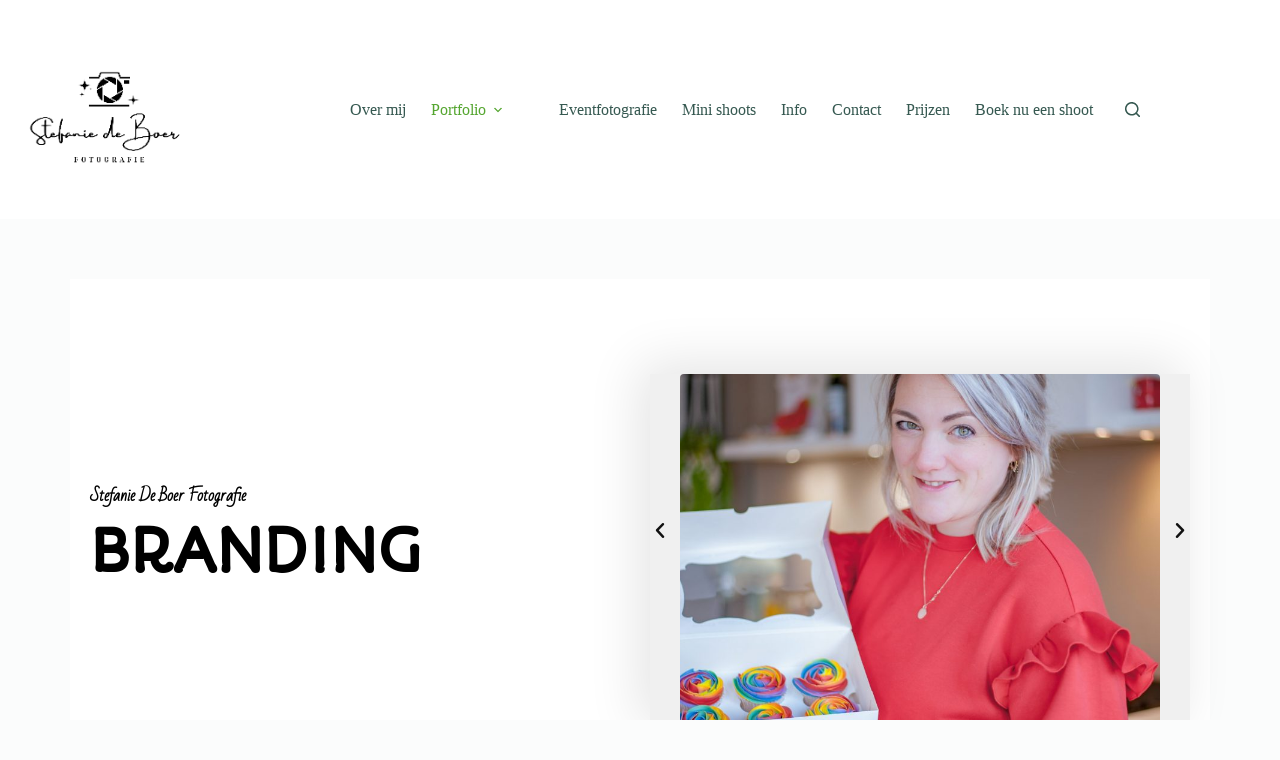

--- FILE ---
content_type: text/html; charset=UTF-8
request_url: https://www.stefaniedeboerfotografie.nl/branding/
body_size: 20511
content:
<!doctype html>
<html lang="nl-NL">
<head>
	
	<meta charset="UTF-8">
	<meta name="viewport" content="width=device-width, initial-scale=1, maximum-scale=5, viewport-fit=cover">
	<link rel="profile" href="https://gmpg.org/xfn/11">

	<title>Branding &#8211; Fotografie | Stefanie de Boer | Aalsmeer | Aalsmeerderbrug | Amstelveen | Uithoorn | Hoofddorp | Stefanie de Boer Fotografie</title>
<meta name='robots' content='max-image-preview:large' />
<link rel='dns-prefetch' href='//ajax.googleapis.com' />
<link rel="alternate" type="application/rss+xml" title="Fotografie | Stefanie de Boer | Aalsmeer | Aalsmeerderbrug | Amstelveen | Uithoorn | Hoofddorp | Stefanie de Boer Fotografie &raquo; feed" href="https://www.stefaniedeboerfotografie.nl/feed/" />
<link rel="alternate" type="application/rss+xml" title="Fotografie | Stefanie de Boer | Aalsmeer | Aalsmeerderbrug | Amstelveen | Uithoorn | Hoofddorp | Stefanie de Boer Fotografie &raquo; reacties feed" href="https://www.stefaniedeboerfotografie.nl/comments/feed/" />
<link rel="alternate" title="oEmbed (JSON)" type="application/json+oembed" href="https://www.stefaniedeboerfotografie.nl/wp-json/oembed/1.0/embed?url=https%3A%2F%2Fwww.stefaniedeboerfotografie.nl%2Fbranding%2F" />
<link rel="alternate" title="oEmbed (XML)" type="text/xml+oembed" href="https://www.stefaniedeboerfotografie.nl/wp-json/oembed/1.0/embed?url=https%3A%2F%2Fwww.stefaniedeboerfotografie.nl%2Fbranding%2F&#038;format=xml" />
<style id='wp-img-auto-sizes-contain-inline-css'>
img:is([sizes=auto i],[sizes^="auto," i]){contain-intrinsic-size:3000px 1500px}
/*# sourceURL=wp-img-auto-sizes-contain-inline-css */
</style>
<link rel='stylesheet' id='blocksy-dynamic-global-css' href='https://www.stefaniedeboerfotografie.nl/wp-content/uploads/blocksy/css/global.css?ver=01615' media='all' />
<link rel='stylesheet' id='sbi_styles-css' href='https://www.stefaniedeboerfotografie.nl/wp-content/plugins/instagram-feed/css/sbi-styles.min.css?ver=6.10.0' media='all' />
<style id='global-styles-inline-css'>
:root{--wp--preset--aspect-ratio--square: 1;--wp--preset--aspect-ratio--4-3: 4/3;--wp--preset--aspect-ratio--3-4: 3/4;--wp--preset--aspect-ratio--3-2: 3/2;--wp--preset--aspect-ratio--2-3: 2/3;--wp--preset--aspect-ratio--16-9: 16/9;--wp--preset--aspect-ratio--9-16: 9/16;--wp--preset--color--black: #000000;--wp--preset--color--cyan-bluish-gray: #abb8c3;--wp--preset--color--white: #ffffff;--wp--preset--color--pale-pink: #f78da7;--wp--preset--color--vivid-red: #cf2e2e;--wp--preset--color--luminous-vivid-orange: #ff6900;--wp--preset--color--luminous-vivid-amber: #fcb900;--wp--preset--color--light-green-cyan: #7bdcb5;--wp--preset--color--vivid-green-cyan: #00d084;--wp--preset--color--pale-cyan-blue: #8ed1fc;--wp--preset--color--vivid-cyan-blue: #0693e3;--wp--preset--color--vivid-purple: #9b51e0;--wp--preset--color--palette-color-1: var(--theme-palette-color-1, #007f5f);--wp--preset--color--palette-color-2: var(--theme-palette-color-2, #55a630);--wp--preset--color--palette-color-3: var(--theme-palette-color-3, #365951);--wp--preset--color--palette-color-4: var(--theme-palette-color-4, #192c27);--wp--preset--color--palette-color-5: var(--theme-palette-color-5, #E6F0EE);--wp--preset--color--palette-color-6: var(--theme-palette-color-6, #F2F7F6);--wp--preset--color--palette-color-7: var(--theme-palette-color-7, #FBFCFC);--wp--preset--color--palette-color-8: var(--theme-palette-color-8, #ffffff);--wp--preset--gradient--vivid-cyan-blue-to-vivid-purple: linear-gradient(135deg,rgb(6,147,227) 0%,rgb(155,81,224) 100%);--wp--preset--gradient--light-green-cyan-to-vivid-green-cyan: linear-gradient(135deg,rgb(122,220,180) 0%,rgb(0,208,130) 100%);--wp--preset--gradient--luminous-vivid-amber-to-luminous-vivid-orange: linear-gradient(135deg,rgb(252,185,0) 0%,rgb(255,105,0) 100%);--wp--preset--gradient--luminous-vivid-orange-to-vivid-red: linear-gradient(135deg,rgb(255,105,0) 0%,rgb(207,46,46) 100%);--wp--preset--gradient--very-light-gray-to-cyan-bluish-gray: linear-gradient(135deg,rgb(238,238,238) 0%,rgb(169,184,195) 100%);--wp--preset--gradient--cool-to-warm-spectrum: linear-gradient(135deg,rgb(74,234,220) 0%,rgb(151,120,209) 20%,rgb(207,42,186) 40%,rgb(238,44,130) 60%,rgb(251,105,98) 80%,rgb(254,248,76) 100%);--wp--preset--gradient--blush-light-purple: linear-gradient(135deg,rgb(255,206,236) 0%,rgb(152,150,240) 100%);--wp--preset--gradient--blush-bordeaux: linear-gradient(135deg,rgb(254,205,165) 0%,rgb(254,45,45) 50%,rgb(107,0,62) 100%);--wp--preset--gradient--luminous-dusk: linear-gradient(135deg,rgb(255,203,112) 0%,rgb(199,81,192) 50%,rgb(65,88,208) 100%);--wp--preset--gradient--pale-ocean: linear-gradient(135deg,rgb(255,245,203) 0%,rgb(182,227,212) 50%,rgb(51,167,181) 100%);--wp--preset--gradient--electric-grass: linear-gradient(135deg,rgb(202,248,128) 0%,rgb(113,206,126) 100%);--wp--preset--gradient--midnight: linear-gradient(135deg,rgb(2,3,129) 0%,rgb(40,116,252) 100%);--wp--preset--gradient--juicy-peach: linear-gradient(to right, #ffecd2 0%, #fcb69f 100%);--wp--preset--gradient--young-passion: linear-gradient(to right, #ff8177 0%, #ff867a 0%, #ff8c7f 21%, #f99185 52%, #cf556c 78%, #b12a5b 100%);--wp--preset--gradient--true-sunset: linear-gradient(to right, #fa709a 0%, #fee140 100%);--wp--preset--gradient--morpheus-den: linear-gradient(to top, #30cfd0 0%, #330867 100%);--wp--preset--gradient--plum-plate: linear-gradient(135deg, #667eea 0%, #764ba2 100%);--wp--preset--gradient--aqua-splash: linear-gradient(15deg, #13547a 0%, #80d0c7 100%);--wp--preset--gradient--love-kiss: linear-gradient(to top, #ff0844 0%, #ffb199 100%);--wp--preset--gradient--new-retrowave: linear-gradient(to top, #3b41c5 0%, #a981bb 49%, #ffc8a9 100%);--wp--preset--gradient--plum-bath: linear-gradient(to top, #cc208e 0%, #6713d2 100%);--wp--preset--gradient--high-flight: linear-gradient(to right, #0acffe 0%, #495aff 100%);--wp--preset--gradient--teen-party: linear-gradient(-225deg, #FF057C 0%, #8D0B93 50%, #321575 100%);--wp--preset--gradient--fabled-sunset: linear-gradient(-225deg, #231557 0%, #44107A 29%, #FF1361 67%, #FFF800 100%);--wp--preset--gradient--arielle-smile: radial-gradient(circle 248px at center, #16d9e3 0%, #30c7ec 47%, #46aef7 100%);--wp--preset--gradient--itmeo-branding: linear-gradient(180deg, #2af598 0%, #009efd 100%);--wp--preset--gradient--deep-blue: linear-gradient(to right, #6a11cb 0%, #2575fc 100%);--wp--preset--gradient--strong-bliss: linear-gradient(to right, #f78ca0 0%, #f9748f 19%, #fd868c 60%, #fe9a8b 100%);--wp--preset--gradient--sweet-period: linear-gradient(to top, #3f51b1 0%, #5a55ae 13%, #7b5fac 25%, #8f6aae 38%, #a86aa4 50%, #cc6b8e 62%, #f18271 75%, #f3a469 87%, #f7c978 100%);--wp--preset--gradient--purple-division: linear-gradient(to top, #7028e4 0%, #e5b2ca 100%);--wp--preset--gradient--cold-evening: linear-gradient(to top, #0c3483 0%, #a2b6df 100%, #6b8cce 100%, #a2b6df 100%);--wp--preset--gradient--mountain-rock: linear-gradient(to right, #868f96 0%, #596164 100%);--wp--preset--gradient--desert-hump: linear-gradient(to top, #c79081 0%, #dfa579 100%);--wp--preset--gradient--ethernal-constance: linear-gradient(to top, #09203f 0%, #537895 100%);--wp--preset--gradient--happy-memories: linear-gradient(-60deg, #ff5858 0%, #f09819 100%);--wp--preset--gradient--grown-early: linear-gradient(to top, #0ba360 0%, #3cba92 100%);--wp--preset--gradient--morning-salad: linear-gradient(-225deg, #B7F8DB 0%, #50A7C2 100%);--wp--preset--gradient--night-call: linear-gradient(-225deg, #AC32E4 0%, #7918F2 48%, #4801FF 100%);--wp--preset--gradient--mind-crawl: linear-gradient(-225deg, #473B7B 0%, #3584A7 51%, #30D2BE 100%);--wp--preset--gradient--angel-care: linear-gradient(-225deg, #FFE29F 0%, #FFA99F 48%, #FF719A 100%);--wp--preset--gradient--juicy-cake: linear-gradient(to top, #e14fad 0%, #f9d423 100%);--wp--preset--gradient--rich-metal: linear-gradient(to right, #d7d2cc 0%, #304352 100%);--wp--preset--gradient--mole-hall: linear-gradient(-20deg, #616161 0%, #9bc5c3 100%);--wp--preset--gradient--cloudy-knoxville: linear-gradient(120deg, #fdfbfb 0%, #ebedee 100%);--wp--preset--gradient--soft-grass: linear-gradient(to top, #c1dfc4 0%, #deecdd 100%);--wp--preset--gradient--saint-petersburg: linear-gradient(135deg, #f5f7fa 0%, #c3cfe2 100%);--wp--preset--gradient--everlasting-sky: linear-gradient(135deg, #fdfcfb 0%, #e2d1c3 100%);--wp--preset--gradient--kind-steel: linear-gradient(-20deg, #e9defa 0%, #fbfcdb 100%);--wp--preset--gradient--over-sun: linear-gradient(60deg, #abecd6 0%, #fbed96 100%);--wp--preset--gradient--premium-white: linear-gradient(to top, #d5d4d0 0%, #d5d4d0 1%, #eeeeec 31%, #efeeec 75%, #e9e9e7 100%);--wp--preset--gradient--clean-mirror: linear-gradient(45deg, #93a5cf 0%, #e4efe9 100%);--wp--preset--gradient--wild-apple: linear-gradient(to top, #d299c2 0%, #fef9d7 100%);--wp--preset--gradient--snow-again: linear-gradient(to top, #e6e9f0 0%, #eef1f5 100%);--wp--preset--gradient--confident-cloud: linear-gradient(to top, #dad4ec 0%, #dad4ec 1%, #f3e7e9 100%);--wp--preset--gradient--glass-water: linear-gradient(to top, #dfe9f3 0%, white 100%);--wp--preset--gradient--perfect-white: linear-gradient(-225deg, #E3FDF5 0%, #FFE6FA 100%);--wp--preset--font-size--small: 13px;--wp--preset--font-size--medium: 20px;--wp--preset--font-size--large: clamp(22px, 1.375rem + ((1vw - 3.2px) * 0.625), 30px);--wp--preset--font-size--x-large: clamp(30px, 1.875rem + ((1vw - 3.2px) * 1.563), 50px);--wp--preset--font-size--xx-large: clamp(45px, 2.813rem + ((1vw - 3.2px) * 2.734), 80px);--wp--preset--font-family--inter: "Inter", sans-serif;--wp--preset--font-family--cardo: Cardo;--wp--preset--spacing--20: 0.44rem;--wp--preset--spacing--30: 0.67rem;--wp--preset--spacing--40: 1rem;--wp--preset--spacing--50: 1.5rem;--wp--preset--spacing--60: 2.25rem;--wp--preset--spacing--70: 3.38rem;--wp--preset--spacing--80: 5.06rem;--wp--preset--shadow--natural: 6px 6px 9px rgba(0, 0, 0, 0.2);--wp--preset--shadow--deep: 12px 12px 50px rgba(0, 0, 0, 0.4);--wp--preset--shadow--sharp: 6px 6px 0px rgba(0, 0, 0, 0.2);--wp--preset--shadow--outlined: 6px 6px 0px -3px rgb(255, 255, 255), 6px 6px rgb(0, 0, 0);--wp--preset--shadow--crisp: 6px 6px 0px rgb(0, 0, 0);}:root { --wp--style--global--content-size: var(--theme-block-max-width);--wp--style--global--wide-size: var(--theme-block-wide-max-width); }:where(body) { margin: 0; }.wp-site-blocks > .alignleft { float: left; margin-right: 2em; }.wp-site-blocks > .alignright { float: right; margin-left: 2em; }.wp-site-blocks > .aligncenter { justify-content: center; margin-left: auto; margin-right: auto; }:where(.wp-site-blocks) > * { margin-block-start: var(--theme-content-spacing); margin-block-end: 0; }:where(.wp-site-blocks) > :first-child { margin-block-start: 0; }:where(.wp-site-blocks) > :last-child { margin-block-end: 0; }:root { --wp--style--block-gap: var(--theme-content-spacing); }:root :where(.is-layout-flow) > :first-child{margin-block-start: 0;}:root :where(.is-layout-flow) > :last-child{margin-block-end: 0;}:root :where(.is-layout-flow) > *{margin-block-start: var(--theme-content-spacing);margin-block-end: 0;}:root :where(.is-layout-constrained) > :first-child{margin-block-start: 0;}:root :where(.is-layout-constrained) > :last-child{margin-block-end: 0;}:root :where(.is-layout-constrained) > *{margin-block-start: var(--theme-content-spacing);margin-block-end: 0;}:root :where(.is-layout-flex){gap: var(--theme-content-spacing);}:root :where(.is-layout-grid){gap: var(--theme-content-spacing);}.is-layout-flow > .alignleft{float: left;margin-inline-start: 0;margin-inline-end: 2em;}.is-layout-flow > .alignright{float: right;margin-inline-start: 2em;margin-inline-end: 0;}.is-layout-flow > .aligncenter{margin-left: auto !important;margin-right: auto !important;}.is-layout-constrained > .alignleft{float: left;margin-inline-start: 0;margin-inline-end: 2em;}.is-layout-constrained > .alignright{float: right;margin-inline-start: 2em;margin-inline-end: 0;}.is-layout-constrained > .aligncenter{margin-left: auto !important;margin-right: auto !important;}.is-layout-constrained > :where(:not(.alignleft):not(.alignright):not(.alignfull)){max-width: var(--wp--style--global--content-size);margin-left: auto !important;margin-right: auto !important;}.is-layout-constrained > .alignwide{max-width: var(--wp--style--global--wide-size);}body .is-layout-flex{display: flex;}.is-layout-flex{flex-wrap: wrap;align-items: center;}.is-layout-flex > :is(*, div){margin: 0;}body .is-layout-grid{display: grid;}.is-layout-grid > :is(*, div){margin: 0;}body{padding-top: 0px;padding-right: 0px;padding-bottom: 0px;padding-left: 0px;}:root :where(.wp-element-button, .wp-block-button__link){font-style: inherit;font-weight: inherit;letter-spacing: inherit;text-transform: inherit;}.has-black-color{color: var(--wp--preset--color--black) !important;}.has-cyan-bluish-gray-color{color: var(--wp--preset--color--cyan-bluish-gray) !important;}.has-white-color{color: var(--wp--preset--color--white) !important;}.has-pale-pink-color{color: var(--wp--preset--color--pale-pink) !important;}.has-vivid-red-color{color: var(--wp--preset--color--vivid-red) !important;}.has-luminous-vivid-orange-color{color: var(--wp--preset--color--luminous-vivid-orange) !important;}.has-luminous-vivid-amber-color{color: var(--wp--preset--color--luminous-vivid-amber) !important;}.has-light-green-cyan-color{color: var(--wp--preset--color--light-green-cyan) !important;}.has-vivid-green-cyan-color{color: var(--wp--preset--color--vivid-green-cyan) !important;}.has-pale-cyan-blue-color{color: var(--wp--preset--color--pale-cyan-blue) !important;}.has-vivid-cyan-blue-color{color: var(--wp--preset--color--vivid-cyan-blue) !important;}.has-vivid-purple-color{color: var(--wp--preset--color--vivid-purple) !important;}.has-palette-color-1-color{color: var(--wp--preset--color--palette-color-1) !important;}.has-palette-color-2-color{color: var(--wp--preset--color--palette-color-2) !important;}.has-palette-color-3-color{color: var(--wp--preset--color--palette-color-3) !important;}.has-palette-color-4-color{color: var(--wp--preset--color--palette-color-4) !important;}.has-palette-color-5-color{color: var(--wp--preset--color--palette-color-5) !important;}.has-palette-color-6-color{color: var(--wp--preset--color--palette-color-6) !important;}.has-palette-color-7-color{color: var(--wp--preset--color--palette-color-7) !important;}.has-palette-color-8-color{color: var(--wp--preset--color--palette-color-8) !important;}.has-black-background-color{background-color: var(--wp--preset--color--black) !important;}.has-cyan-bluish-gray-background-color{background-color: var(--wp--preset--color--cyan-bluish-gray) !important;}.has-white-background-color{background-color: var(--wp--preset--color--white) !important;}.has-pale-pink-background-color{background-color: var(--wp--preset--color--pale-pink) !important;}.has-vivid-red-background-color{background-color: var(--wp--preset--color--vivid-red) !important;}.has-luminous-vivid-orange-background-color{background-color: var(--wp--preset--color--luminous-vivid-orange) !important;}.has-luminous-vivid-amber-background-color{background-color: var(--wp--preset--color--luminous-vivid-amber) !important;}.has-light-green-cyan-background-color{background-color: var(--wp--preset--color--light-green-cyan) !important;}.has-vivid-green-cyan-background-color{background-color: var(--wp--preset--color--vivid-green-cyan) !important;}.has-pale-cyan-blue-background-color{background-color: var(--wp--preset--color--pale-cyan-blue) !important;}.has-vivid-cyan-blue-background-color{background-color: var(--wp--preset--color--vivid-cyan-blue) !important;}.has-vivid-purple-background-color{background-color: var(--wp--preset--color--vivid-purple) !important;}.has-palette-color-1-background-color{background-color: var(--wp--preset--color--palette-color-1) !important;}.has-palette-color-2-background-color{background-color: var(--wp--preset--color--palette-color-2) !important;}.has-palette-color-3-background-color{background-color: var(--wp--preset--color--palette-color-3) !important;}.has-palette-color-4-background-color{background-color: var(--wp--preset--color--palette-color-4) !important;}.has-palette-color-5-background-color{background-color: var(--wp--preset--color--palette-color-5) !important;}.has-palette-color-6-background-color{background-color: var(--wp--preset--color--palette-color-6) !important;}.has-palette-color-7-background-color{background-color: var(--wp--preset--color--palette-color-7) !important;}.has-palette-color-8-background-color{background-color: var(--wp--preset--color--palette-color-8) !important;}.has-black-border-color{border-color: var(--wp--preset--color--black) !important;}.has-cyan-bluish-gray-border-color{border-color: var(--wp--preset--color--cyan-bluish-gray) !important;}.has-white-border-color{border-color: var(--wp--preset--color--white) !important;}.has-pale-pink-border-color{border-color: var(--wp--preset--color--pale-pink) !important;}.has-vivid-red-border-color{border-color: var(--wp--preset--color--vivid-red) !important;}.has-luminous-vivid-orange-border-color{border-color: var(--wp--preset--color--luminous-vivid-orange) !important;}.has-luminous-vivid-amber-border-color{border-color: var(--wp--preset--color--luminous-vivid-amber) !important;}.has-light-green-cyan-border-color{border-color: var(--wp--preset--color--light-green-cyan) !important;}.has-vivid-green-cyan-border-color{border-color: var(--wp--preset--color--vivid-green-cyan) !important;}.has-pale-cyan-blue-border-color{border-color: var(--wp--preset--color--pale-cyan-blue) !important;}.has-vivid-cyan-blue-border-color{border-color: var(--wp--preset--color--vivid-cyan-blue) !important;}.has-vivid-purple-border-color{border-color: var(--wp--preset--color--vivid-purple) !important;}.has-palette-color-1-border-color{border-color: var(--wp--preset--color--palette-color-1) !important;}.has-palette-color-2-border-color{border-color: var(--wp--preset--color--palette-color-2) !important;}.has-palette-color-3-border-color{border-color: var(--wp--preset--color--palette-color-3) !important;}.has-palette-color-4-border-color{border-color: var(--wp--preset--color--palette-color-4) !important;}.has-palette-color-5-border-color{border-color: var(--wp--preset--color--palette-color-5) !important;}.has-palette-color-6-border-color{border-color: var(--wp--preset--color--palette-color-6) !important;}.has-palette-color-7-border-color{border-color: var(--wp--preset--color--palette-color-7) !important;}.has-palette-color-8-border-color{border-color: var(--wp--preset--color--palette-color-8) !important;}.has-vivid-cyan-blue-to-vivid-purple-gradient-background{background: var(--wp--preset--gradient--vivid-cyan-blue-to-vivid-purple) !important;}.has-light-green-cyan-to-vivid-green-cyan-gradient-background{background: var(--wp--preset--gradient--light-green-cyan-to-vivid-green-cyan) !important;}.has-luminous-vivid-amber-to-luminous-vivid-orange-gradient-background{background: var(--wp--preset--gradient--luminous-vivid-amber-to-luminous-vivid-orange) !important;}.has-luminous-vivid-orange-to-vivid-red-gradient-background{background: var(--wp--preset--gradient--luminous-vivid-orange-to-vivid-red) !important;}.has-very-light-gray-to-cyan-bluish-gray-gradient-background{background: var(--wp--preset--gradient--very-light-gray-to-cyan-bluish-gray) !important;}.has-cool-to-warm-spectrum-gradient-background{background: var(--wp--preset--gradient--cool-to-warm-spectrum) !important;}.has-blush-light-purple-gradient-background{background: var(--wp--preset--gradient--blush-light-purple) !important;}.has-blush-bordeaux-gradient-background{background: var(--wp--preset--gradient--blush-bordeaux) !important;}.has-luminous-dusk-gradient-background{background: var(--wp--preset--gradient--luminous-dusk) !important;}.has-pale-ocean-gradient-background{background: var(--wp--preset--gradient--pale-ocean) !important;}.has-electric-grass-gradient-background{background: var(--wp--preset--gradient--electric-grass) !important;}.has-midnight-gradient-background{background: var(--wp--preset--gradient--midnight) !important;}.has-juicy-peach-gradient-background{background: var(--wp--preset--gradient--juicy-peach) !important;}.has-young-passion-gradient-background{background: var(--wp--preset--gradient--young-passion) !important;}.has-true-sunset-gradient-background{background: var(--wp--preset--gradient--true-sunset) !important;}.has-morpheus-den-gradient-background{background: var(--wp--preset--gradient--morpheus-den) !important;}.has-plum-plate-gradient-background{background: var(--wp--preset--gradient--plum-plate) !important;}.has-aqua-splash-gradient-background{background: var(--wp--preset--gradient--aqua-splash) !important;}.has-love-kiss-gradient-background{background: var(--wp--preset--gradient--love-kiss) !important;}.has-new-retrowave-gradient-background{background: var(--wp--preset--gradient--new-retrowave) !important;}.has-plum-bath-gradient-background{background: var(--wp--preset--gradient--plum-bath) !important;}.has-high-flight-gradient-background{background: var(--wp--preset--gradient--high-flight) !important;}.has-teen-party-gradient-background{background: var(--wp--preset--gradient--teen-party) !important;}.has-fabled-sunset-gradient-background{background: var(--wp--preset--gradient--fabled-sunset) !important;}.has-arielle-smile-gradient-background{background: var(--wp--preset--gradient--arielle-smile) !important;}.has-itmeo-branding-gradient-background{background: var(--wp--preset--gradient--itmeo-branding) !important;}.has-deep-blue-gradient-background{background: var(--wp--preset--gradient--deep-blue) !important;}.has-strong-bliss-gradient-background{background: var(--wp--preset--gradient--strong-bliss) !important;}.has-sweet-period-gradient-background{background: var(--wp--preset--gradient--sweet-period) !important;}.has-purple-division-gradient-background{background: var(--wp--preset--gradient--purple-division) !important;}.has-cold-evening-gradient-background{background: var(--wp--preset--gradient--cold-evening) !important;}.has-mountain-rock-gradient-background{background: var(--wp--preset--gradient--mountain-rock) !important;}.has-desert-hump-gradient-background{background: var(--wp--preset--gradient--desert-hump) !important;}.has-ethernal-constance-gradient-background{background: var(--wp--preset--gradient--ethernal-constance) !important;}.has-happy-memories-gradient-background{background: var(--wp--preset--gradient--happy-memories) !important;}.has-grown-early-gradient-background{background: var(--wp--preset--gradient--grown-early) !important;}.has-morning-salad-gradient-background{background: var(--wp--preset--gradient--morning-salad) !important;}.has-night-call-gradient-background{background: var(--wp--preset--gradient--night-call) !important;}.has-mind-crawl-gradient-background{background: var(--wp--preset--gradient--mind-crawl) !important;}.has-angel-care-gradient-background{background: var(--wp--preset--gradient--angel-care) !important;}.has-juicy-cake-gradient-background{background: var(--wp--preset--gradient--juicy-cake) !important;}.has-rich-metal-gradient-background{background: var(--wp--preset--gradient--rich-metal) !important;}.has-mole-hall-gradient-background{background: var(--wp--preset--gradient--mole-hall) !important;}.has-cloudy-knoxville-gradient-background{background: var(--wp--preset--gradient--cloudy-knoxville) !important;}.has-soft-grass-gradient-background{background: var(--wp--preset--gradient--soft-grass) !important;}.has-saint-petersburg-gradient-background{background: var(--wp--preset--gradient--saint-petersburg) !important;}.has-everlasting-sky-gradient-background{background: var(--wp--preset--gradient--everlasting-sky) !important;}.has-kind-steel-gradient-background{background: var(--wp--preset--gradient--kind-steel) !important;}.has-over-sun-gradient-background{background: var(--wp--preset--gradient--over-sun) !important;}.has-premium-white-gradient-background{background: var(--wp--preset--gradient--premium-white) !important;}.has-clean-mirror-gradient-background{background: var(--wp--preset--gradient--clean-mirror) !important;}.has-wild-apple-gradient-background{background: var(--wp--preset--gradient--wild-apple) !important;}.has-snow-again-gradient-background{background: var(--wp--preset--gradient--snow-again) !important;}.has-confident-cloud-gradient-background{background: var(--wp--preset--gradient--confident-cloud) !important;}.has-glass-water-gradient-background{background: var(--wp--preset--gradient--glass-water) !important;}.has-perfect-white-gradient-background{background: var(--wp--preset--gradient--perfect-white) !important;}.has-small-font-size{font-size: var(--wp--preset--font-size--small) !important;}.has-medium-font-size{font-size: var(--wp--preset--font-size--medium) !important;}.has-large-font-size{font-size: var(--wp--preset--font-size--large) !important;}.has-x-large-font-size{font-size: var(--wp--preset--font-size--x-large) !important;}.has-xx-large-font-size{font-size: var(--wp--preset--font-size--xx-large) !important;}.has-inter-font-family{font-family: var(--wp--preset--font-family--inter) !important;}.has-cardo-font-family{font-family: var(--wp--preset--font-family--cardo) !important;}
:root :where(.wp-block-pullquote){font-size: clamp(0.984em, 0.984rem + ((1vw - 0.2em) * 0.645), 1.5em);line-height: 1.6;}
/*# sourceURL=global-styles-inline-css */
</style>
<style id='woocommerce-inline-inline-css'>
.woocommerce form .form-row .required { visibility: visible; }
/*# sourceURL=woocommerce-inline-inline-css */
</style>
<link rel='stylesheet' id='ct-main-styles-css' href='https://www.stefaniedeboerfotografie.nl/wp-content/themes/blocksy/static/bundle/main.min.css?ver=2.1.23' media='all' />
<link rel='stylesheet' id='ct-woocommerce-styles-css' href='https://www.stefaniedeboerfotografie.nl/wp-content/themes/blocksy/static/bundle/woocommerce.min.css?ver=2.1.23' media='all' />
<link rel='stylesheet' id='ct-page-title-styles-css' href='https://www.stefaniedeboerfotografie.nl/wp-content/themes/blocksy/static/bundle/page-title.min.css?ver=2.1.23' media='all' />
<link rel='stylesheet' id='ct-elementor-styles-css' href='https://www.stefaniedeboerfotografie.nl/wp-content/themes/blocksy/static/bundle/elementor-frontend.min.css?ver=2.1.23' media='all' />
<link rel='stylesheet' id='ct-elementor-woocommerce-styles-css' href='https://www.stefaniedeboerfotografie.nl/wp-content/themes/blocksy/static/bundle/elementor-woocommerce-frontend.min.css?ver=2.1.23' media='all' />
<link rel='stylesheet' id='ct-wpforms-styles-css' href='https://www.stefaniedeboerfotografie.nl/wp-content/themes/blocksy/static/bundle/wpforms.min.css?ver=2.1.23' media='all' />
<link rel='stylesheet' id='flick-css' href='https://www.stefaniedeboerfotografie.nl/wp-content/plugins/mailchimp/assets/css/flick/flick.css?ver=2.0.1' media='all' />
<link rel='stylesheet' id='mailchimp_sf_main_css-css' href='https://www.stefaniedeboerfotografie.nl/wp-content/plugins/mailchimp/assets/css/frontend.css?ver=2.0.1' media='all' />
<link rel='stylesheet' id='elementor-icons-css' href='https://www.stefaniedeboerfotografie.nl/wp-content/plugins/elementor/assets/lib/eicons/css/elementor-icons.min.css?ver=5.45.0' media='all' />
<link rel='stylesheet' id='elementor-frontend-css' href='https://www.stefaniedeboerfotografie.nl/wp-content/plugins/elementor/assets/css/frontend.min.css?ver=3.34.1' media='all' />
<link rel='stylesheet' id='elementor-post-32-css' href='https://www.stefaniedeboerfotografie.nl/wp-content/uploads/elementor/css/post-32.css?ver=1768632508' media='all' />
<link rel='stylesheet' id='sbistyles-css' href='https://www.stefaniedeboerfotografie.nl/wp-content/plugins/instagram-feed/css/sbi-styles.min.css?ver=6.10.0' media='all' />
<link rel='stylesheet' id='widget-heading-css' href='https://www.stefaniedeboerfotografie.nl/wp-content/plugins/elementor/assets/css/widget-heading.min.css?ver=3.34.1' media='all' />
<link rel='stylesheet' id='swiper-css' href='https://www.stefaniedeboerfotografie.nl/wp-content/plugins/elementor/assets/lib/swiper/v8/css/swiper.min.css?ver=8.4.5' media='all' />
<link rel='stylesheet' id='e-swiper-css' href='https://www.stefaniedeboerfotografie.nl/wp-content/plugins/elementor/assets/css/conditionals/e-swiper.min.css?ver=3.34.1' media='all' />
<link rel='stylesheet' id='widget-image-carousel-css' href='https://www.stefaniedeboerfotografie.nl/wp-content/plugins/elementor/assets/css/widget-image-carousel.min.css?ver=3.34.1' media='all' />
<link rel='stylesheet' id='widget-spacer-css' href='https://www.stefaniedeboerfotografie.nl/wp-content/plugins/elementor/assets/css/widget-spacer.min.css?ver=3.34.1' media='all' />
<link rel='stylesheet' id='widget-divider-css' href='https://www.stefaniedeboerfotografie.nl/wp-content/plugins/elementor/assets/css/widget-divider.min.css?ver=3.34.1' media='all' />
<link rel='stylesheet' id='e-animation-grow-css' href='https://www.stefaniedeboerfotografie.nl/wp-content/plugins/elementor/assets/lib/animations/styles/e-animation-grow.min.css?ver=3.34.1' media='all' />
<link rel='stylesheet' id='widget-image-css' href='https://www.stefaniedeboerfotografie.nl/wp-content/plugins/elementor/assets/css/widget-image.min.css?ver=3.34.1' media='all' />
<link rel='stylesheet' id='elementor-post-980-css' href='https://www.stefaniedeboerfotografie.nl/wp-content/uploads/elementor/css/post-980.css?ver=1768715853' media='all' />
<link rel='stylesheet' id='eael-general-css' href='https://www.stefaniedeboerfotografie.nl/wp-content/plugins/essential-addons-for-elementor-lite/assets/front-end/css/view/general.min.css?ver=6.5.7' media='all' />
<link rel='stylesheet' id='site-reviews-css' href='https://www.stefaniedeboerfotografie.nl/wp-content/plugins/site-reviews/assets/styles/default.css?ver=7.2.13' media='all' />
<style id='site-reviews-inline-css'>
:root{--glsr-star-empty:url(https://www.stefaniedeboerfotografie.nl/wp-content/plugins/site-reviews/assets/images/stars/default/star-empty.svg);--glsr-star-error:url(https://www.stefaniedeboerfotografie.nl/wp-content/plugins/site-reviews/assets/images/stars/default/star-error.svg);--glsr-star-full:url(https://www.stefaniedeboerfotografie.nl/wp-content/plugins/site-reviews/assets/images/stars/default/star-full.svg);--glsr-star-half:url(https://www.stefaniedeboerfotografie.nl/wp-content/plugins/site-reviews/assets/images/stars/default/star-half.svg)}

/*# sourceURL=site-reviews-inline-css */
</style>
<link rel='stylesheet' id='elementor-gf-local-roboto-css' href='https://www.stefaniedeboerfotografie.nl/wp-content/uploads/elementor/google-fonts/css/roboto.css?ver=1742275146' media='all' />
<link rel='stylesheet' id='elementor-gf-local-robotoslab-css' href='https://www.stefaniedeboerfotografie.nl/wp-content/uploads/elementor/google-fonts/css/robotoslab.css?ver=1742275147' media='all' />
<link rel='stylesheet' id='elementor-gf-local-badscript-css' href='https://www.stefaniedeboerfotografie.nl/wp-content/uploads/elementor/google-fonts/css/badscript.css?ver=1742275153' media='all' />
<link rel='stylesheet' id='elementor-gf-local-autourone-css' href='https://www.stefaniedeboerfotografie.nl/wp-content/uploads/elementor/google-fonts/css/autourone.css?ver=1742275153' media='all' />
<script src="https://www.stefaniedeboerfotografie.nl/wp-includes/js/jquery/jquery.min.js?ver=3.7.1" id="jquery-core-js"></script>
<script src="https://www.stefaniedeboerfotografie.nl/wp-includes/js/jquery/jquery-migrate.min.js?ver=3.4.1" id="jquery-migrate-js"></script>
<script src="https://www.stefaniedeboerfotografie.nl/wp-content/plugins/woocommerce/assets/js/jquery-blockui/jquery.blockUI.min.js?ver=2.7.0-wc.10.4.3" id="wc-jquery-blockui-js" defer data-wp-strategy="defer"></script>
<script id="wc-add-to-cart-js-extra">
var wc_add_to_cart_params = {"ajax_url":"/wp-admin/admin-ajax.php","wc_ajax_url":"/?wc-ajax=%%endpoint%%","i18n_view_cart":"Bekijk winkelwagen","cart_url":"https://www.stefaniedeboerfotografie.nl/winkelwagen/","is_cart":"","cart_redirect_after_add":"no"};
//# sourceURL=wc-add-to-cart-js-extra
</script>
<script src="https://www.stefaniedeboerfotografie.nl/wp-content/plugins/woocommerce/assets/js/frontend/add-to-cart.min.js?ver=10.4.3" id="wc-add-to-cart-js" defer data-wp-strategy="defer"></script>
<script src="https://www.stefaniedeboerfotografie.nl/wp-content/plugins/woocommerce/assets/js/js-cookie/js.cookie.min.js?ver=2.1.4-wc.10.4.3" id="wc-js-cookie-js" defer data-wp-strategy="defer"></script>
<script id="woocommerce-js-extra">
var woocommerce_params = {"ajax_url":"/wp-admin/admin-ajax.php","wc_ajax_url":"/?wc-ajax=%%endpoint%%","i18n_password_show":"Wachtwoord weergeven","i18n_password_hide":"Wachtwoord verbergen"};
//# sourceURL=woocommerce-js-extra
</script>
<script src="https://www.stefaniedeboerfotografie.nl/wp-content/plugins/woocommerce/assets/js/frontend/woocommerce.min.js?ver=10.4.3" id="woocommerce-js" defer data-wp-strategy="defer"></script>
<link rel="https://api.w.org/" href="https://www.stefaniedeboerfotografie.nl/wp-json/" /><link rel="alternate" title="JSON" type="application/json" href="https://www.stefaniedeboerfotografie.nl/wp-json/wp/v2/pages/980" /><link rel="EditURI" type="application/rsd+xml" title="RSD" href="https://www.stefaniedeboerfotografie.nl/xmlrpc.php?rsd" />
<meta name="generator" content="WordPress 6.9" />
<meta name="generator" content="WooCommerce 10.4.3" />
<link rel="canonical" href="https://www.stefaniedeboerfotografie.nl/branding/" />
<link rel='shortlink' href='https://www.stefaniedeboerfotografie.nl/?p=980' />
<noscript><link rel='stylesheet' href='https://www.stefaniedeboerfotografie.nl/wp-content/themes/blocksy/static/bundle/no-scripts.min.css' type='text/css'></noscript>
	<noscript><style>.woocommerce-product-gallery{ opacity: 1 !important; }</style></noscript>
	<meta name="generator" content="Elementor 3.34.1; features: additional_custom_breakpoints; settings: css_print_method-external, google_font-enabled, font_display-auto">
<style>.recentcomments a{display:inline !important;padding:0 !important;margin:0 !important;}</style>			<style>
				.e-con.e-parent:nth-of-type(n+4):not(.e-lazyloaded):not(.e-no-lazyload),
				.e-con.e-parent:nth-of-type(n+4):not(.e-lazyloaded):not(.e-no-lazyload) * {
					background-image: none !important;
				}
				@media screen and (max-height: 1024px) {
					.e-con.e-parent:nth-of-type(n+3):not(.e-lazyloaded):not(.e-no-lazyload),
					.e-con.e-parent:nth-of-type(n+3):not(.e-lazyloaded):not(.e-no-lazyload) * {
						background-image: none !important;
					}
				}
				@media screen and (max-height: 640px) {
					.e-con.e-parent:nth-of-type(n+2):not(.e-lazyloaded):not(.e-no-lazyload),
					.e-con.e-parent:nth-of-type(n+2):not(.e-lazyloaded):not(.e-no-lazyload) * {
						background-image: none !important;
					}
				}
			</style>
			<style class='wp-fonts-local'>
@font-face{font-family:Inter;font-style:normal;font-weight:300 900;font-display:fallback;src:url('https://www.stefaniedeboerfotografie.nl/wp-content/plugins/woocommerce/assets/fonts/Inter-VariableFont_slnt,wght.woff2') format('woff2');font-stretch:normal;}
@font-face{font-family:Cardo;font-style:normal;font-weight:400;font-display:fallback;src:url('https://www.stefaniedeboerfotografie.nl/wp-content/plugins/woocommerce/assets/fonts/cardo_normal_400.woff2') format('woff2');}
</style>
<link rel="icon" href="https://www.stefaniedeboerfotografie.nl/wp-content/uploads/2021/06/Logo-symbool.png" sizes="32x32" />
<link rel="icon" href="https://www.stefaniedeboerfotografie.nl/wp-content/uploads/2021/06/Logo-symbool.png" sizes="192x192" />
<link rel="apple-touch-icon" href="https://www.stefaniedeboerfotografie.nl/wp-content/uploads/2021/06/Logo-symbool.png" />
<meta name="msapplication-TileImage" content="https://www.stefaniedeboerfotografie.nl/wp-content/uploads/2021/06/Logo-symbool.png" />
		<style id="wp-custom-css">
			

/** Start Block Kit CSS: 143-3-7969bb877702491bc5ca272e536ada9d **/

.envato-block__preview{overflow: visible;}
/* Material Button Click Effect */
.envato-kit-140-material-hit .menu-item a,
.envato-kit-140-material-button .elementor-button{
  background-position: center;
  transition: background 0.8s;
}
.envato-kit-140-material-hit .menu-item a:hover,
.envato-kit-140-material-button .elementor-button:hover{
  background: radial-gradient(circle, transparent 1%, #fff 1%) center/15000%;
}
.envato-kit-140-material-hit .menu-item a:active,
.envato-kit-140-material-button .elementor-button:active{
  background-color: #FFF;
  background-size: 100%;
  transition: background 0s;
}

/* Field Shadow */
.envato-kit-140-big-shadow-form .elementor-field-textual{
	box-shadow: 0 20px 30px rgba(0,0,0, .05);
}

/* FAQ */
.envato-kit-140-faq .elementor-accordion .elementor-accordion-item{
	border-width: 0 0 1px !important;
}

/* Scrollable Columns */
.envato-kit-140-scrollable{
	 height: 100%;
   overflow: auto;
   overflow-x: hidden;
}

/* ImageBox: No Space */
.envato-kit-140-imagebox-nospace:hover{
	transform: scale(1.1);
	transition: all 0.3s;
}
.envato-kit-140-imagebox-nospace figure{
	line-height: 0;
}

.envato-kit-140-slide .elementor-slide-content{
	background: #FFF;
	margin-left: -60px;
	padding: 1em;
}
.envato-kit-140-carousel .slick-active:not(.slick-current)  img{
	padding: 20px !important;
	transition: all .9s;
}

/** End Block Kit CSS: 143-3-7969bb877702491bc5ca272e536ada9d **/

		</style>
			</head>


<body class="wp-singular page-template-default page page-id-980 wp-custom-logo wp-embed-responsive wp-theme-blocksy theme-blocksy woocommerce-no-js elementor-default elementor-kit-32 elementor-page elementor-page-980 ct-elementor-default-template" data-link="type-2" data-prefix="single_page" data-header="type-1:sticky" data-footer="type-1" itemscope="itemscope" itemtype="https://schema.org/WebPage">

<a class="skip-link screen-reader-text" href="#main">Ga naar de inhoud</a><div class="ct-drawer-canvas" data-location="start">
		<div id="search-modal" class="ct-panel" data-behaviour="modal" role="dialog" aria-label="Zoeken modal" inert>
			<div class="ct-panel-actions">
				<button class="ct-toggle-close" data-type="type-1" aria-label="Zoek modal sluiten">
					<svg class="ct-icon" width="12" height="12" viewBox="0 0 15 15"><path d="M1 15a1 1 0 01-.71-.29 1 1 0 010-1.41l5.8-5.8-5.8-5.8A1 1 0 011.7.29l5.8 5.8 5.8-5.8a1 1 0 011.41 1.41l-5.8 5.8 5.8 5.8a1 1 0 01-1.41 1.41l-5.8-5.8-5.8 5.8A1 1 0 011 15z"/></svg>				</button>
			</div>

			<div class="ct-panel-content">
				

<form role="search" method="get" class="ct-search-form"  action="https://www.stefaniedeboerfotografie.nl/" aria-haspopup="listbox" data-live-results="thumbs">

	<input 
		type="search" class="modal-field"		placeholder="Zoeken"
		value=""
		name="s"
		autocomplete="off"
		title="Zoek naar..."
		aria-label="Zoek naar..."
			>

	<div class="ct-search-form-controls">
		
		<button type="submit" class="wp-element-button" data-button="icon" aria-label="Zoekknop">
			<svg class="ct-icon ct-search-button-content" aria-hidden="true" width="15" height="15" viewBox="0 0 15 15"><path d="M14.8,13.7L12,11c0.9-1.2,1.5-2.6,1.5-4.2c0-3.7-3-6.8-6.8-6.8S0,3,0,6.8s3,6.8,6.8,6.8c1.6,0,3.1-0.6,4.2-1.5l2.8,2.8c0.1,0.1,0.3,0.2,0.5,0.2s0.4-0.1,0.5-0.2C15.1,14.5,15.1,14,14.8,13.7z M1.5,6.8c0-2.9,2.4-5.2,5.2-5.2S12,3.9,12,6.8S9.6,12,6.8,12S1.5,9.6,1.5,6.8z"/></svg>
			<span class="ct-ajax-loader">
				<svg viewBox="0 0 24 24">
					<circle cx="12" cy="12" r="10" opacity="0.2" fill="none" stroke="currentColor" stroke-miterlimit="10" stroke-width="2"/>

					<path d="m12,2c5.52,0,10,4.48,10,10" fill="none" stroke="currentColor" stroke-linecap="round" stroke-miterlimit="10" stroke-width="2">
						<animateTransform
							attributeName="transform"
							attributeType="XML"
							type="rotate"
							dur="0.6s"
							from="0 12 12"
							to="360 12 12"
							repeatCount="indefinite"
						/>
					</path>
				</svg>
			</span>
		</button>

		
					<input type="hidden" name="ct_post_type" value="post:page:product">
		
		

		<input type="hidden" value="fe1ec457ec" class="ct-live-results-nonce">	</div>

			<div class="screen-reader-text" aria-live="polite" role="status">
			Geen resultaten		</div>
	
</form>


			</div>
		</div>

		<div id="offcanvas" class="ct-panel ct-header" data-behaviour="right-side" role="dialog" aria-label="Offcanvas modal" inert=""><div class="ct-panel-inner">
		<div class="ct-panel-actions">
			
			<button class="ct-toggle-close" data-type="type-1" aria-label="Sluit lade">
				<svg class="ct-icon" width="12" height="12" viewBox="0 0 15 15"><path d="M1 15a1 1 0 01-.71-.29 1 1 0 010-1.41l5.8-5.8-5.8-5.8A1 1 0 011.7.29l5.8 5.8 5.8-5.8a1 1 0 011.41 1.41l-5.8 5.8 5.8 5.8a1 1 0 01-1.41 1.41l-5.8-5.8-5.8 5.8A1 1 0 011 15z"/></svg>
			</button>
		</div>
		<div class="ct-panel-content" data-device="desktop"><div class="ct-panel-content-inner"></div></div><div class="ct-panel-content" data-device="mobile"><div class="ct-panel-content-inner">
<nav
	class="mobile-menu menu-container has-submenu"
	data-id="mobile-menu" data-interaction="click" data-toggle-type="type-1" data-submenu-dots="yes"	aria-label="Hoofdmenu">

	<ul id="menu-hoofdmenu-1" class=""><li class="menu-item menu-item-type-post_type menu-item-object-page menu-item-26"><a href="https://www.stefaniedeboerfotografie.nl/over-mij/" class="ct-menu-link">Over mij</a></li>
<li class="menu-item menu-item-type-post_type menu-item-object-page current-menu-ancestor current-menu-parent current_page_parent current_page_ancestor menu-item-has-children menu-item-28"><span class="ct-sub-menu-parent"><a href="https://www.stefaniedeboerfotografie.nl/portfolio/" class="ct-menu-link">Portfolio</a><button class="ct-toggle-dropdown-mobile" aria-label="Dropdown menu uitvouwen" aria-haspopup="true" aria-expanded="false"><svg class="ct-icon toggle-icon-1" width="15" height="15" viewBox="0 0 15 15" aria-hidden="true"><path d="M3.9,5.1l3.6,3.6l3.6-3.6l1.4,0.7l-5,5l-5-5L3.9,5.1z"/></svg></button></span>
<ul class="sub-menu">
	<li class="menu-item menu-item-type-post_type menu-item-object-page menu-item-1001"><a href="https://www.stefaniedeboerfotografie.nl/bruiloften/" class="ct-menu-link">Bruiloften</a></li>
	<li class="menu-item menu-item-type-post_type menu-item-object-page current-menu-item page_item page-item-980 current_page_item menu-item-992"><a href="https://www.stefaniedeboerfotografie.nl/branding/" aria-current="page" class="ct-menu-link">Branding</a></li>
	<li class="menu-item menu-item-type-post_type menu-item-object-page menu-item-1794"><a href="https://www.stefaniedeboerfotografie.nl/zakelijke-events-en-congressen/" class="ct-menu-link">Zakelijke events en congressen</a></li>
	<li class="menu-item menu-item-type-post_type menu-item-object-page menu-item-948"><a href="https://www.stefaniedeboerfotografie.nl/portretshoot/" class="ct-menu-link">Portretshoot</a></li>
	<li class="menu-item menu-item-type-post_type menu-item-object-page menu-item-1458"><a href="https://www.stefaniedeboerfotografie.nl/cakesmash/" class="ct-menu-link">Cakesmash</a></li>
	<li class="menu-item menu-item-type-post_type menu-item-object-page menu-item-1415"><a href="https://www.stefaniedeboerfotografie.nl/feesten-en-evenementen/" class="ct-menu-link">Feesten en evenementen</a></li>
	<li class="menu-item menu-item-type-post_type menu-item-object-page menu-item-1744"><a href="https://www.stefaniedeboerfotografie.nl/instant-fotografie/" class="ct-menu-link">Instant fotografie</a></li>
	<li class="menu-item menu-item-type-post_type menu-item-object-page menu-item-955"><a href="https://www.stefaniedeboerfotografie.nl/kinderen-en-gezin/" class="ct-menu-link">Kinderen en gezin</a></li>
	<li class="menu-item menu-item-type-post_type menu-item-object-page menu-item-1007"><a href="https://www.stefaniedeboerfotografie.nl/zwanger/" class="ct-menu-link">Zwanger</a></li>
</ul>
</li>
<li class="menu-item menu-item-type-post_type menu-item-object-page menu-item-2103"><a href="https://www.stefaniedeboerfotografie.nl/eventfotografie/" class="ct-menu-link">Eventfotografie</a></li>
<li class="menu-item menu-item-type-post_type menu-item-object-page menu-item-876"><a href="https://www.stefaniedeboerfotografie.nl/kerst-mini-shoot-2/" class="ct-menu-link">Mini shoots</a></li>
<li class="menu-item menu-item-type-post_type menu-item-object-page menu-item-30"><a href="https://www.stefaniedeboerfotografie.nl/shoots/" class="ct-menu-link">Info</a></li>
<li class="menu-item menu-item-type-post_type menu-item-object-page menu-item-27"><a href="https://www.stefaniedeboerfotografie.nl/contact/" class="ct-menu-link">Contact</a></li>
<li class="menu-item menu-item-type-post_type menu-item-object-page menu-item-29"><a href="https://www.stefaniedeboerfotografie.nl/prijzen/" class="ct-menu-link">Prijzen</a></li>
<li class="custom-menu-button menu-item menu-item-type-custom menu-item-object-custom menu-item-607"><a href="mailto:info@stefaniedeboerfotografie.nl?subject=%20Shoot%20boeken" class="ct-menu-link">Boek nu een shoot</a></li>
</ul></nav>


<div
	class="ct-header-socials "
	data-id="socials">

	
		<div class="ct-social-box" data-color="custom" data-icon-size="custom" data-icons-type="simple" >
			
			
							
				<a href="https://www.facebook.com/stefaniedeboerfotografie" data-network="facebook" aria-label="Facebook">
					<span class="ct-icon-container">
					<svg
					width="20px"
					height="20px"
					viewBox="0 0 20 20"
					aria-hidden="true">
						<path d="M20,10.1c0-5.5-4.5-10-10-10S0,4.5,0,10.1c0,5,3.7,9.1,8.4,9.9v-7H5.9v-2.9h2.5V7.9C8.4,5.4,9.9,4,12.2,4c1.1,0,2.2,0.2,2.2,0.2v2.5h-1.3c-1.2,0-1.6,0.8-1.6,1.6v1.9h2.8L13.9,13h-2.3v7C16.3,19.2,20,15.1,20,10.1z"/>
					</svg>
				</span>				</a>
							
				<a href="https://twitter.com/sdeboerfoto" data-network="twitter" aria-label="X (Twitter)">
					<span class="ct-icon-container">
					<svg
					width="20px"
					height="20px"
					viewBox="0 0 20 20"
					aria-hidden="true">
						<path d="M2.9 0C1.3 0 0 1.3 0 2.9v14.3C0 18.7 1.3 20 2.9 20h14.3c1.6 0 2.9-1.3 2.9-2.9V2.9C20 1.3 18.7 0 17.1 0H2.9zm13.2 3.8L11.5 9l5.5 7.2h-4.3l-3.3-4.4-3.8 4.4H3.4l5-5.7-5.3-6.7h4.4l3 4 3.5-4h2.1zM14.4 15 6.8 5H5.6l7.7 10h1.1z"/>
					</svg>
				</span>				</a>
							
				<a href="https://www.instagram.com/stefaniedeboerfotografie/" data-network="instagram" aria-label="Instagram">
					<span class="ct-icon-container">
					<svg
					width="20"
					height="20"
					viewBox="0 0 20 20"
					aria-hidden="true">
						<circle cx="10" cy="10" r="3.3"/>
						<path d="M14.2,0H5.8C2.6,0,0,2.6,0,5.8v8.3C0,17.4,2.6,20,5.8,20h8.3c3.2,0,5.8-2.6,5.8-5.8V5.8C20,2.6,17.4,0,14.2,0zM10,15c-2.8,0-5-2.2-5-5s2.2-5,5-5s5,2.2,5,5S12.8,15,10,15z M15.8,5C15.4,5,15,4.6,15,4.2s0.4-0.8,0.8-0.8s0.8,0.4,0.8,0.8S16.3,5,15.8,5z"/>
					</svg>
				</span>				</a>
			
			
					</div>

	
</div>
</div></div></div></div></div>
<div id="main-container">
	<header id="header" class="ct-header" data-id="type-1" itemscope="" itemtype="https://schema.org/WPHeader"><div data-device="desktop"><div class="ct-sticky-container"><div data-sticky="shrink"><div data-row="middle" data-column-set="2"><div class="ct-container"><div data-column="start" data-placements="1"><div data-items="primary">
<div	class="site-branding"
	data-id="logo"		itemscope="itemscope" itemtype="https://schema.org/Organization">

			<a href="https://www.stefaniedeboerfotografie.nl/" class="site-logo-container" rel="home" itemprop="url" ><img loading="lazy" width="501" height="501" src="https://www.stefaniedeboerfotografie.nl/wp-content/uploads/2021/06/Logo-stefanie-de-Boer-fotografie.png" class="default-logo" alt="Stefanie de Boer Fotografie" decoding="async" srcset="https://www.stefaniedeboerfotografie.nl/wp-content/uploads/2021/06/Logo-stefanie-de-Boer-fotografie.png 501w, https://www.stefaniedeboerfotografie.nl/wp-content/uploads/2021/06/Logo-stefanie-de-Boer-fotografie-300x300.png 300w, https://www.stefaniedeboerfotografie.nl/wp-content/uploads/2021/06/Logo-stefanie-de-Boer-fotografie-150x150.png 150w" sizes="(max-width: 501px) 100vw, 501px" /></a>	
	</div>

</div></div><div data-column="end" data-placements="1"><div data-items="primary">
<nav
	id="header-menu-1"
	class="header-menu-1 menu-container"
	data-id="menu" data-interaction="hover"	data-menu="type-1"
	data-dropdown="type-1:simple"		data-responsive="no"	itemscope="" itemtype="https://schema.org/SiteNavigationElement"	aria-label="Hoofdmenu">

	<ul id="menu-hoofdmenu" class="menu"><li id="menu-item-26" class="menu-item menu-item-type-post_type menu-item-object-page menu-item-26"><a href="https://www.stefaniedeboerfotografie.nl/over-mij/" class="ct-menu-link">Over mij</a></li>
<li id="menu-item-28" class="menu-item menu-item-type-post_type menu-item-object-page current-menu-ancestor current-menu-parent current_page_parent current_page_ancestor menu-item-has-children menu-item-28 animated-submenu-block"><a href="https://www.stefaniedeboerfotografie.nl/portfolio/" class="ct-menu-link">Portfolio<span class="ct-toggle-dropdown-desktop"><svg class="ct-icon" width="8" height="8" viewBox="0 0 15 15" aria-hidden="true"><path d="M2.1,3.2l5.4,5.4l5.4-5.4L15,4.3l-7.5,7.5L0,4.3L2.1,3.2z"/></svg></span></a><button class="ct-toggle-dropdown-desktop-ghost" aria-label="Dropdown menu uitvouwen" aria-haspopup="true" aria-expanded="false"></button>
<ul class="sub-menu">
	<li id="menu-item-1001" class="menu-item menu-item-type-post_type menu-item-object-page menu-item-1001"><a href="https://www.stefaniedeboerfotografie.nl/bruiloften/" class="ct-menu-link">Bruiloften</a></li>
	<li id="menu-item-992" class="menu-item menu-item-type-post_type menu-item-object-page current-menu-item page_item page-item-980 current_page_item menu-item-992"><a href="https://www.stefaniedeboerfotografie.nl/branding/" aria-current="page" class="ct-menu-link">Branding</a></li>
	<li id="menu-item-1794" class="menu-item menu-item-type-post_type menu-item-object-page menu-item-1794"><a href="https://www.stefaniedeboerfotografie.nl/zakelijke-events-en-congressen/" class="ct-menu-link">Zakelijke events en congressen</a></li>
	<li id="menu-item-948" class="menu-item menu-item-type-post_type menu-item-object-page menu-item-948"><a href="https://www.stefaniedeboerfotografie.nl/portretshoot/" class="ct-menu-link">Portretshoot</a></li>
	<li id="menu-item-1458" class="menu-item menu-item-type-post_type menu-item-object-page menu-item-1458"><a href="https://www.stefaniedeboerfotografie.nl/cakesmash/" class="ct-menu-link">Cakesmash</a></li>
	<li id="menu-item-1415" class="menu-item menu-item-type-post_type menu-item-object-page menu-item-1415"><a href="https://www.stefaniedeboerfotografie.nl/feesten-en-evenementen/" class="ct-menu-link">Feesten en evenementen</a></li>
	<li id="menu-item-1744" class="menu-item menu-item-type-post_type menu-item-object-page menu-item-1744"><a href="https://www.stefaniedeboerfotografie.nl/instant-fotografie/" class="ct-menu-link">Instant fotografie</a></li>
	<li id="menu-item-955" class="menu-item menu-item-type-post_type menu-item-object-page menu-item-955"><a href="https://www.stefaniedeboerfotografie.nl/kinderen-en-gezin/" class="ct-menu-link">Kinderen en gezin</a></li>
	<li id="menu-item-1007" class="menu-item menu-item-type-post_type menu-item-object-page menu-item-1007"><a href="https://www.stefaniedeboerfotografie.nl/zwanger/" class="ct-menu-link">Zwanger</a></li>
</ul>
</li>
<li id="menu-item-2103" class="menu-item menu-item-type-post_type menu-item-object-page menu-item-2103"><a href="https://www.stefaniedeboerfotografie.nl/eventfotografie/" class="ct-menu-link">Eventfotografie</a></li>
<li id="menu-item-876" class="menu-item menu-item-type-post_type menu-item-object-page menu-item-876"><a href="https://www.stefaniedeboerfotografie.nl/kerst-mini-shoot-2/" class="ct-menu-link">Mini shoots</a></li>
<li id="menu-item-30" class="menu-item menu-item-type-post_type menu-item-object-page menu-item-30"><a href="https://www.stefaniedeboerfotografie.nl/shoots/" class="ct-menu-link">Info</a></li>
<li id="menu-item-27" class="menu-item menu-item-type-post_type menu-item-object-page menu-item-27"><a href="https://www.stefaniedeboerfotografie.nl/contact/" class="ct-menu-link">Contact</a></li>
<li id="menu-item-29" class="menu-item menu-item-type-post_type menu-item-object-page menu-item-29"><a href="https://www.stefaniedeboerfotografie.nl/prijzen/" class="ct-menu-link">Prijzen</a></li>
<li id="menu-item-607" class="custom-menu-button menu-item menu-item-type-custom menu-item-object-custom menu-item-607"><a href="mailto:info@stefaniedeboerfotografie.nl?subject=%20Shoot%20boeken" class="ct-menu-link">Boek nu een shoot</a></li>
</ul></nav>


<button
	class="ct-header-search ct-toggle "
	data-toggle-panel="#search-modal"
	aria-controls="search-modal"
	aria-label="Zoeken"
	data-label="left"
	data-id="search">

	<span class="ct-label ct-hidden-sm ct-hidden-md ct-hidden-lg" aria-hidden="true">Zoeken</span>

	<svg class="ct-icon" aria-hidden="true" width="15" height="15" viewBox="0 0 15 15"><path d="M14.8,13.7L12,11c0.9-1.2,1.5-2.6,1.5-4.2c0-3.7-3-6.8-6.8-6.8S0,3,0,6.8s3,6.8,6.8,6.8c1.6,0,3.1-0.6,4.2-1.5l2.8,2.8c0.1,0.1,0.3,0.2,0.5,0.2s0.4-0.1,0.5-0.2C15.1,14.5,15.1,14,14.8,13.7z M1.5,6.8c0-2.9,2.4-5.2,5.2-5.2S12,3.9,12,6.8S9.6,12,6.8,12S1.5,9.6,1.5,6.8z"/></svg></button>
</div></div></div></div></div></div></div><div data-device="mobile"><div class="ct-sticky-container"><div data-sticky="shrink"><div data-row="middle" data-column-set="2"><div class="ct-container"><div data-column="start" data-placements="1"><div data-items="primary">
<div	class="site-branding"
	data-id="logo"		>

			<a href="https://www.stefaniedeboerfotografie.nl/" class="site-logo-container" rel="home" itemprop="url" ><img loading="lazy" width="501" height="501" src="https://www.stefaniedeboerfotografie.nl/wp-content/uploads/2021/06/Logo-stefanie-de-Boer-fotografie.png" class="default-logo" alt="Stefanie de Boer Fotografie" decoding="async" srcset="https://www.stefaniedeboerfotografie.nl/wp-content/uploads/2021/06/Logo-stefanie-de-Boer-fotografie.png 501w, https://www.stefaniedeboerfotografie.nl/wp-content/uploads/2021/06/Logo-stefanie-de-Boer-fotografie-300x300.png 300w, https://www.stefaniedeboerfotografie.nl/wp-content/uploads/2021/06/Logo-stefanie-de-Boer-fotografie-150x150.png 150w" sizes="(max-width: 501px) 100vw, 501px" /></a>	
	</div>

</div></div><div data-column="end" data-placements="1"><div data-items="primary">
<button
	class="ct-header-trigger ct-toggle "
	data-toggle-panel="#offcanvas"
	aria-controls="offcanvas"
	data-design="simple"
	data-label="right"
	aria-label="Menu"
	data-id="trigger">

	<span class="ct-label ct-hidden-sm ct-hidden-md ct-hidden-lg" aria-hidden="true">Menu</span>

	<svg class="ct-icon" width="18" height="14" viewBox="0 0 18 14" data-type="type-1" aria-hidden="true">
		<rect y="0.00" width="18" height="1.7" rx="1"/>
		<rect y="6.15" width="18" height="1.7" rx="1"/>
		<rect y="12.3" width="18" height="1.7" rx="1"/>
	</svg></button>
</div></div></div></div></div></div></div></header>
	<main id="main" class="site-main hfeed">

		
	<div
		class="ct-container-full"
				data-content="normal"		data-vertical-spacing="top:bottom">

		
		
	<article
		id="post-980"
		class="post-980 page type-page status-publish hentry">

		<div class="blocksy-woo-messages-default woocommerce-notices-wrapper"><div class="woocommerce"></div></div>
		
		
		<div class="entry-content is-layout-constrained">
					<div data-elementor-type="wp-page" data-elementor-id="980" class="elementor elementor-980">
						<section class="elementor-section elementor-top-section elementor-element elementor-element-55c78baa elementor-section-boxed elementor-section-height-default elementor-section-height-default" data-id="55c78baa" data-element_type="section" data-settings="{&quot;background_background&quot;:&quot;classic&quot;}">
							<div class="elementor-background-overlay"></div>
							<div class="elementor-container elementor-column-gap-default">
					<div class="elementor-column elementor-col-100 elementor-top-column elementor-element elementor-element-eeb7246" data-id="eeb7246" data-element_type="column">
			<div class="elementor-widget-wrap elementor-element-populated">
						<section class="elementor-section elementor-inner-section elementor-element elementor-element-1e73ae6a elementor-section-boxed elementor-section-height-default elementor-section-height-default" data-id="1e73ae6a" data-element_type="section">
						<div class="elementor-container elementor-column-gap-default">
					<div class="elementor-column elementor-col-50 elementor-inner-column elementor-element elementor-element-d7c4d66" data-id="d7c4d66" data-element_type="column">
			<div class="elementor-widget-wrap elementor-element-populated">
						<div class="elementor-element elementor-element-7a1cbe6 elementor-widget elementor-widget-heading" data-id="7a1cbe6" data-element_type="widget" data-widget_type="heading.default">
				<div class="elementor-widget-container">
					<h2 class="elementor-heading-title elementor-size-default"><a href="#">Stefanie de Boer Fotografie</a></h2>				</div>
				</div>
				<div class="elementor-element elementor-element-41d2d41b elementor-widget elementor-widget-heading" data-id="41d2d41b" data-element_type="widget" data-widget_type="heading.default">
				<div class="elementor-widget-container">
					<h1 class="elementor-heading-title elementor-size-default">Branding</h1>				</div>
				</div>
					</div>
		</div>
				<div class="elementor-column elementor-col-50 elementor-inner-column elementor-element elementor-element-43a16837" data-id="43a16837" data-element_type="column">
			<div class="elementor-widget-wrap elementor-element-populated">
						<div class="elementor-element elementor-element-2b5271b6 elementor-arrows-position-outside elementor-widget elementor-widget-image-carousel" data-id="2b5271b6" data-element_type="widget" data-settings="{&quot;slides_to_show&quot;:&quot;1&quot;,&quot;effect&quot;:&quot;fade&quot;,&quot;navigation&quot;:&quot;arrows&quot;,&quot;autoplay&quot;:&quot;yes&quot;,&quot;pause_on_hover&quot;:&quot;yes&quot;,&quot;pause_on_interaction&quot;:&quot;yes&quot;,&quot;autoplay_speed&quot;:5000,&quot;infinite&quot;:&quot;yes&quot;,&quot;speed&quot;:500}" data-widget_type="image-carousel.default">
				<div class="elementor-widget-container">
							<div class="elementor-image-carousel-wrapper swiper" role="region" aria-roledescription="carousel" aria-label="Afbeelding carrousel" dir="rtl">
			<div class="elementor-image-carousel swiper-wrapper" aria-live="off">
								<div class="swiper-slide" role="group" aria-roledescription="slide" aria-label="1 van 12"><figure class="swiper-slide-inner"><img decoding="async" class="swiper-slide-image" src="https://www.stefaniedeboerfotografie.nl/wp-content/uploads/elementor/thumbs/SDB_8685-scaled-pmzbawuk5lsxx9jwrixaphgvy1qokosq2sdwls3y40.jpg" alt="branding fotografie" /></figure></div><div class="swiper-slide" role="group" aria-roledescription="slide" aria-label="2 van 12"><figure class="swiper-slide-inner"><img decoding="async" class="swiper-slide-image" src="https://www.stefaniedeboerfotografie.nl/wp-content/uploads/elementor/thumbs/IMG_4912-qzt0ifmqcu1cg377b7fr1sct18mp22lg6l8n7j5z00.jpeg" alt="brandingshoot, ondernemersfotograaf," /></figure></div><div class="swiper-slide" role="group" aria-roledescription="slide" aria-label="3 van 12"><figure class="swiper-slide-inner"><img decoding="async" class="swiper-slide-image" src="https://www.stefaniedeboerfotografie.nl/wp-content/uploads/elementor/thumbs/IMG_5649-qzt0ikbxb07s250djrgvw96405zj4k43v8i2lwz04w.jpeg" alt="brandingshoot, ondernemersfotograaf," /></figure></div><div class="swiper-slide" role="group" aria-roledescription="slide" aria-label="4 van 12"><figure class="swiper-slide-inner"><img decoding="async" class="swiper-slide-image" src="https://www.stefaniedeboerfotografie.nl/wp-content/uploads/elementor/thumbs/IMG_6056-qzt0im7looacpcxn8sa518p16xq9jybkjht1kgw7sg.jpeg" alt="brandingshoot, ondernemersfotograaf," /></figure></div><div class="swiper-slide" role="group" aria-roledescription="slide" aria-label="5 van 12"><figure class="swiper-slide-inner"><img decoding="async" class="swiper-slide-image" src="https://www.stefaniedeboerfotografie.nl/wp-content/uploads/elementor/thumbs/IMG_6049-qzt0igkkjo2mrp5u5pudma49mmi29rp6ipw4ot4kts.jpeg" alt="brandingshoot, ondernemersfotograaf," /></figure></div><div class="swiper-slide" role="group" aria-roledescription="slide" aria-label="6 van 12"><figure class="swiper-slide-inner"><img decoding="async" class="swiper-slide-image" src="https://www.stefaniedeboerfotografie.nl/wp-content/uploads/elementor/thumbs/SDB_9385-scaled-pqaq7yo7yc0jq4hpxcaavkmuiy7ymyfw2vbawocuwg.jpg" alt="Productfotografie" /></figure></div><div class="swiper-slide" role="group" aria-roledescription="slide" aria-label="7 van 12"><figure class="swiper-slide-inner"><img decoding="async" class="swiper-slide-image" src="https://www.stefaniedeboerfotografie.nl/wp-content/uploads/elementor/thumbs/2-1-q11j3x2y8adxq25amrxvas96lc9fwzmy7hevkduh68.jpeg" alt="branding shoot, bloemensector foto, ondernemers, bloemenveiling," /></figure></div><div class="swiper-slide" role="group" aria-roledescription="slide" aria-label="8 van 12"><figure class="swiper-slide-inner"><img decoding="async" class="swiper-slide-image" src="https://www.stefaniedeboerfotografie.nl/wp-content/uploads/elementor/thumbs/897E8B93-B1B3-4CC3-AD24-DA686D69998C-q5ywwv4kdb0trfmknjctt3ys9ewrrmtec4cmnv7r00.jpeg" alt="branding shoot, interieur design, ondernemers," /></figure></div><div class="swiper-slide" role="group" aria-roledescription="slide" aria-label="9 van 12"><figure class="swiper-slide-inner"><img decoding="async" class="swiper-slide-image" src="https://www.stefaniedeboerfotografie.nl/wp-content/uploads/elementor/thumbs/0E2766B4-7193-4607-A835-8BF49E691D11-pa3r5zo4vgyqvxqoo4i3sftghj03gtxy4wolp03xbk.jpeg" alt="Letter Junkie" /></figure></div><div class="swiper-slide" role="group" aria-roledescription="slide" aria-label="10 van 12"><figure class="swiper-slide-inner"><img decoding="async" class="swiper-slide-image" src="https://www.stefaniedeboerfotografie.nl/wp-content/uploads/elementor/thumbs/SDB_4187-scaled-pqaq5gfpq8l0rk4sk9a487elhykq40hnqgoou42nhs.jpg" alt="branding shoot, sloep, buitensloot, ondernemers," /></figure></div><div class="swiper-slide" role="group" aria-roledescription="slide" aria-label="11 van 12"><figure class="swiper-slide-inner"><img decoding="async" class="swiper-slide-image" src="https://www.stefaniedeboerfotografie.nl/wp-content/uploads/elementor/thumbs/543EE466-74D0-43E4-9A66-6C6456827FE7-q5yz11xmbvbitkyhrgy6wvttnrdtofa5h7zh1a8ynk.jpeg" alt="branding fotografie, bakker aalsmeer, high tea aalsmeer, Sier en Zoet," /></figure></div><div class="swiper-slide" role="group" aria-roledescription="slide" aria-label="12 van 12"><figure class="swiper-slide-inner"><img decoding="async" class="swiper-slide-image" src="https://www.stefaniedeboerfotografie.nl/wp-content/uploads/elementor/thumbs/EFFCAC4D-47F3-4630-A9F6-20933389031B-q5ywvuguyrmn6n3tllidlv7t3dxgffrv72woy2q3qo.jpeg" alt="branding shoot, voetreflex , ondernemers," /></figure></div>			</div>
												<div class="elementor-swiper-button elementor-swiper-button-prev" role="button" tabindex="0">
						<i aria-hidden="true" class="eicon-chevron-left"></i>					</div>
					<div class="elementor-swiper-button elementor-swiper-button-next" role="button" tabindex="0">
						<i aria-hidden="true" class="eicon-chevron-right"></i>					</div>
				
									</div>
						</div>
				</div>
					</div>
		</div>
					</div>
		</section>
				<div class="elementor-element elementor-element-fbe4a02 elementor-widget elementor-widget-spacer" data-id="fbe4a02" data-element_type="widget" data-widget_type="spacer.default">
				<div class="elementor-widget-container">
							<div class="elementor-spacer">
			<div class="elementor-spacer-inner"></div>
		</div>
						</div>
				</div>
				<div class="elementor-element elementor-element-31282e5 elementor-widget elementor-widget-spacer" data-id="31282e5" data-element_type="widget" data-widget_type="spacer.default">
				<div class="elementor-widget-container">
							<div class="elementor-spacer">
			<div class="elementor-spacer-inner"></div>
		</div>
						</div>
				</div>
					</div>
		</div>
					</div>
		</section>
				<section class="elementor-section elementor-top-section elementor-element elementor-element-42582af5 elementor-section-content-middle elementor-section-boxed elementor-section-height-default elementor-section-height-default" data-id="42582af5" data-element_type="section">
						<div class="elementor-container elementor-column-gap-no">
					<div class="elementor-column elementor-col-33 elementor-top-column elementor-element elementor-element-245aa58a" data-id="245aa58a" data-element_type="column">
			<div class="elementor-widget-wrap elementor-element-populated">
						<div class="elementor-element elementor-element-7e030454 elementor-widget elementor-widget-text-editor" data-id="7e030454" data-element_type="widget" data-widget_type="text-editor.default">
				<div class="elementor-widget-container">
									<p>Zakelijke fotografie</p>								</div>
				</div>
				<div class="elementor-element elementor-element-1f15333b elementor-widget elementor-widget-heading" data-id="1f15333b" data-element_type="widget" data-widget_type="heading.default">
				<div class="elementor-widget-container">
					<h3 class="elementor-heading-title elementor-size-default">Branding shoots 
</h3>				</div>
				</div>
				<div class="elementor-element elementor-element-1dada91f elementor-widget-divider--view-line elementor-widget elementor-widget-divider" data-id="1dada91f" data-element_type="widget" data-widget_type="divider.default">
				<div class="elementor-widget-container">
							<div class="elementor-divider">
			<span class="elementor-divider-separator">
						</span>
		</div>
						</div>
				</div>
					</div>
		</div>
				<div class="elementor-column elementor-col-33 elementor-top-column elementor-element elementor-element-3c223dc0" data-id="3c223dc0" data-element_type="column">
			<div class="elementor-widget-wrap elementor-element-populated">
						<div class="elementor-element elementor-element-6fe71f37 elementor-widget elementor-widget-image" data-id="6fe71f37" data-element_type="widget" data-widget_type="image.default">
				<div class="elementor-widget-container">
															<img fetchpriority="high" fetchpriority="high" decoding="async" width="2560" height="1707" src="https://www.stefaniedeboerfotografie.nl/wp-content/uploads/2023/10/SDB_7882-scaled.jpg" class="elementor-animation-grow attachment-full size-full wp-image-1859" alt="Fotografie voor ondernemers" srcset="https://www.stefaniedeboerfotografie.nl/wp-content/uploads/2023/10/SDB_7882-scaled.jpg 2560w, https://www.stefaniedeboerfotografie.nl/wp-content/uploads/2023/10/SDB_7882-300x200.jpg 300w, https://www.stefaniedeboerfotografie.nl/wp-content/uploads/2023/10/SDB_7882-1024x683.jpg 1024w, https://www.stefaniedeboerfotografie.nl/wp-content/uploads/2023/10/SDB_7882-768x512.jpg 768w, https://www.stefaniedeboerfotografie.nl/wp-content/uploads/2023/10/SDB_7882-1536x1024.jpg 1536w, https://www.stefaniedeboerfotografie.nl/wp-content/uploads/2023/10/SDB_7882-2048x1365.jpg 2048w" sizes="(max-width: 2560px) 100vw, 2560px" />															</div>
				</div>
				<div class="elementor-element elementor-element-18ce7d77 elementor-widget elementor-widget-text-editor" data-id="18ce7d77" data-element_type="widget" data-widget_type="text-editor.default">
				<div class="elementor-widget-container">
									<p>Een sterke visuele identiteit is essentieel voor ondernemers die zich willen onderscheiden in de digitale wereld. Ik begrijp het belang van een doordachte branding. Mijn branding shoots voor ondernemers zijn ontworpen om jouw unieke verhaal en bedrijfscultuur te vangen in krachtige beelden. Ik werk nauw met je samen om de juiste sfeer en boodschap te creëren, of het nu gaat om portretten die je persoonlijkheid weerspiegelen of foto’s van je producten en diensten. </p>								</div>
				</div>
					</div>
		</div>
				<div class="elementor-column elementor-col-33 elementor-top-column elementor-element elementor-element-45cd884d" data-id="45cd884d" data-element_type="column">
			<div class="elementor-widget-wrap elementor-element-populated">
						<div class="elementor-element elementor-element-211b3392 elementor-widget elementor-widget-text-editor" data-id="211b3392" data-element_type="widget" data-widget_type="text-editor.default">
				<div class="elementor-widget-container">
									<p>Deze foto’s helpen je om een blijvende indruk te maken, je merk te versterken en je publiek te betrekken. Laat mij je visie tot leven brengen en je helpen om je bedrijf te laten schitteren.</p>								</div>
				</div>
				<div class="elementor-element elementor-element-2b32a78 elementor-widget elementor-widget-image" data-id="2b32a78" data-element_type="widget" data-widget_type="image.default">
				<div class="elementor-widget-container">
															<img decoding="async" width="1067" height="1600" src="https://www.stefaniedeboerfotografie.nl/wp-content/uploads/2023/05/EFFCAC4D-47F3-4630-A9F6-20933389031B.jpeg" class="elementor-animation-grow attachment-full size-full wp-image-1670" alt="branding shoot, voetreflex , ondernemers," srcset="https://www.stefaniedeboerfotografie.nl/wp-content/uploads/2023/05/EFFCAC4D-47F3-4630-A9F6-20933389031B.jpeg 1067w, https://www.stefaniedeboerfotografie.nl/wp-content/uploads/2023/05/EFFCAC4D-47F3-4630-A9F6-20933389031B-200x300.jpeg 200w, https://www.stefaniedeboerfotografie.nl/wp-content/uploads/2023/05/EFFCAC4D-47F3-4630-A9F6-20933389031B-683x1024.jpeg 683w, https://www.stefaniedeboerfotografie.nl/wp-content/uploads/2023/05/EFFCAC4D-47F3-4630-A9F6-20933389031B-768x1152.jpeg 768w, https://www.stefaniedeboerfotografie.nl/wp-content/uploads/2023/05/EFFCAC4D-47F3-4630-A9F6-20933389031B-1024x1536.jpeg 1024w" sizes="(max-width: 1067px) 100vw, 1067px" />															</div>
				</div>
					</div>
		</div>
					</div>
		</section>
				<section class="elementor-section elementor-top-section elementor-element elementor-element-095a6c3 elementor-section-boxed elementor-section-height-default elementor-section-height-default" data-id="095a6c3" data-element_type="section" data-settings="{&quot;background_background&quot;:&quot;classic&quot;}">
						<div class="elementor-container elementor-column-gap-no">
					<div class="elementor-column elementor-col-50 elementor-top-column elementor-element elementor-element-32d675c" data-id="32d675c" data-element_type="column">
			<div class="elementor-widget-wrap elementor-element-populated">
						<div class="elementor-element elementor-element-0aa8c8d elementor-widget elementor-widget-image" data-id="0aa8c8d" data-element_type="widget" data-widget_type="image.default">
				<div class="elementor-widget-container">
															<img decoding="async" src="https://www.stefaniedeboerfotografie.nl/wp-content/uploads/elementor/thumbs/29-scaled-qzszxvvoiidisqr4h7zeemucluu6afit1r4oau9a3c.jpg" title="brandhout, brandingshoot, ondernemersfotograaf, sier en zoet" alt="brandingshoot, ondernemersfotograaf, sier en zoet" loading="lazy" />															</div>
				</div>
				<div class="elementor-element elementor-element-8f77bad elementor-widget elementor-widget-spacer" data-id="8f77bad" data-element_type="widget" data-widget_type="spacer.default">
				<div class="elementor-widget-container">
							<div class="elementor-spacer">
			<div class="elementor-spacer-inner"></div>
		</div>
						</div>
				</div>
				<div class="elementor-element elementor-element-ee315c7 elementor-widget elementor-widget-image" data-id="ee315c7" data-element_type="widget" data-widget_type="image.default">
				<div class="elementor-widget-container">
															<img decoding="async" src="https://www.stefaniedeboerfotografie.nl/wp-content/uploads/elementor/thumbs/SDB_7737-scaled-pi8slyw95tlc7lu6ii9vrg28pyr6ermvq591u768uw.jpg" title="Brandingshoot" alt="Brandingshoot voor ondernemers, ondernemers fotografie, ondernemers, Social media foto&#039;s" loading="lazy" />															</div>
				</div>
				<div class="elementor-element elementor-element-af752be elementor-widget elementor-widget-spacer" data-id="af752be" data-element_type="widget" data-widget_type="spacer.default">
				<div class="elementor-widget-container">
							<div class="elementor-spacer">
			<div class="elementor-spacer-inner"></div>
		</div>
						</div>
				</div>
				<div class="elementor-element elementor-element-3319352 elementor-widget elementor-widget-image" data-id="3319352" data-element_type="widget" data-widget_type="image.default">
				<div class="elementor-widget-container">
															<img decoding="async" src="https://www.stefaniedeboerfotografie.nl/wp-content/uploads/elementor/thumbs/EFFCAC4D-47F3-4630-A9F6-20933389031B-q5ywvugsj23hcet7rztez11468usxl9z7y7uq5ckt4.jpeg" title="voetreflex" alt="branding shoot, voetreflex , ondernemers," loading="lazy" />															</div>
				</div>
				<div class="elementor-element elementor-element-8cb568a elementor-widget elementor-widget-spacer" data-id="8cb568a" data-element_type="widget" data-widget_type="spacer.default">
				<div class="elementor-widget-container">
							<div class="elementor-spacer">
			<div class="elementor-spacer-inner"></div>
		</div>
						</div>
				</div>
				<div class="elementor-element elementor-element-ef53d60 elementor-widget elementor-widget-image" data-id="ef53d60" data-element_type="widget" data-widget_type="image.default">
				<div class="elementor-widget-container">
															<img decoding="async" src="https://www.stefaniedeboerfotografie.nl/wp-content/uploads/elementor/thumbs/SDB_8685-scaled-pmzbawuhpw9s319axx8c2na70wo12uau3np2duqf6g.jpg" title="branding fotografie" alt="branding fotografie" loading="lazy" />															</div>
				</div>
				<div class="elementor-element elementor-element-b21c2d8 elementor-widget elementor-widget-spacer" data-id="b21c2d8" data-element_type="widget" data-widget_type="spacer.default">
				<div class="elementor-widget-container">
							<div class="elementor-spacer">
			<div class="elementor-spacer-inner"></div>
		</div>
						</div>
				</div>
				<div class="elementor-element elementor-element-e190259 elementor-widget elementor-widget-image" data-id="e190259" data-element_type="widget" data-widget_type="image.default">
				<div class="elementor-widget-container">
															<img decoding="async" src="https://www.stefaniedeboerfotografie.nl/wp-content/uploads/elementor/thumbs/SDB_8483-scaled-pg2kvrchqaw5x9wvzelx7utimnwelot55zn5urv2hk.jpg" title="productfotografie" alt="productfotografie, productfotografie aalsmeer, productfotografie amstelveen, productfotografie uithoorn" loading="lazy" />															</div>
				</div>
				<div class="elementor-element elementor-element-f4a9c1f elementor-widget elementor-widget-spacer" data-id="f4a9c1f" data-element_type="widget" data-widget_type="spacer.default">
				<div class="elementor-widget-container">
							<div class="elementor-spacer">
			<div class="elementor-spacer-inner"></div>
		</div>
						</div>
				</div>
				<div class="elementor-element elementor-element-fe03bbf elementor-widget elementor-widget-image" data-id="fe03bbf" data-element_type="widget" data-widget_type="image.default">
				<div class="elementor-widget-container">
															<img decoding="async" width="1024" height="683" src="https://www.stefaniedeboerfotografie.nl/wp-content/uploads/2023/05/52C27776-FF6A-4FC1-BDD1-88F58E20571B-1024x683.jpeg" class="attachment-large size-large wp-image-1702" alt="Huur sloep, evenementen fotografie, branding fotografie, westeinder plassen, aalsmeer" srcset="https://www.stefaniedeboerfotografie.nl/wp-content/uploads/2023/05/52C27776-FF6A-4FC1-BDD1-88F58E20571B-1024x683.jpeg 1024w, https://www.stefaniedeboerfotografie.nl/wp-content/uploads/2023/05/52C27776-FF6A-4FC1-BDD1-88F58E20571B-300x200.jpeg 300w, https://www.stefaniedeboerfotografie.nl/wp-content/uploads/2023/05/52C27776-FF6A-4FC1-BDD1-88F58E20571B-768x512.jpeg 768w, https://www.stefaniedeboerfotografie.nl/wp-content/uploads/2023/05/52C27776-FF6A-4FC1-BDD1-88F58E20571B-1536x1024.jpeg 1536w, https://www.stefaniedeboerfotografie.nl/wp-content/uploads/2023/05/52C27776-FF6A-4FC1-BDD1-88F58E20571B.jpeg 1600w" sizes="(max-width: 1024px) 100vw, 1024px" />															</div>
				</div>
				<div class="elementor-element elementor-element-0fe6542 elementor-widget elementor-widget-image" data-id="0fe6542" data-element_type="widget" data-widget_type="image.default">
				<div class="elementor-widget-container">
															<img loading="lazy" loading="lazy" decoding="async" width="1024" height="683" src="https://www.stefaniedeboerfotografie.nl/wp-content/uploads/2021/11/SDB_3882-1024x683.jpg" class="attachment-large size-large wp-image-987" alt="branding, branding verloskundigen, ondernemers fotoshoot" srcset="https://www.stefaniedeboerfotografie.nl/wp-content/uploads/2021/11/SDB_3882-1024x683.jpg 1024w, https://www.stefaniedeboerfotografie.nl/wp-content/uploads/2021/11/SDB_3882-300x200.jpg 300w, https://www.stefaniedeboerfotografie.nl/wp-content/uploads/2021/11/SDB_3882-768x512.jpg 768w, https://www.stefaniedeboerfotografie.nl/wp-content/uploads/2021/11/SDB_3882-1536x1024.jpg 1536w, https://www.stefaniedeboerfotografie.nl/wp-content/uploads/2021/11/SDB_3882-2048x1365.jpg 2048w" sizes="(max-width: 1024px) 100vw, 1024px" />															</div>
				</div>
				<div class="elementor-element elementor-element-cad8256 elementor-widget elementor-widget-spacer" data-id="cad8256" data-element_type="widget" data-widget_type="spacer.default">
				<div class="elementor-widget-container">
							<div class="elementor-spacer">
			<div class="elementor-spacer-inner"></div>
		</div>
						</div>
				</div>
				<div class="elementor-element elementor-element-31c1ab6 elementor-widget elementor-widget-image" data-id="31c1ab6" data-element_type="widget" data-widget_type="image.default">
				<div class="elementor-widget-container">
															<img loading="lazy" loading="lazy" decoding="async" width="1024" height="683" src="https://www.stefaniedeboerfotografie.nl/wp-content/uploads/2023/10/SDB_7919-1024x683.jpg" class="attachment-large size-large wp-image-1876" alt="Branding shoot van ondernemer die zit te werken achter zijn keukentafel" srcset="https://www.stefaniedeboerfotografie.nl/wp-content/uploads/2023/10/SDB_7919-1024x683.jpg 1024w, https://www.stefaniedeboerfotografie.nl/wp-content/uploads/2023/10/SDB_7919-300x200.jpg 300w, https://www.stefaniedeboerfotografie.nl/wp-content/uploads/2023/10/SDB_7919-768x512.jpg 768w, https://www.stefaniedeboerfotografie.nl/wp-content/uploads/2023/10/SDB_7919-1536x1024.jpg 1536w, https://www.stefaniedeboerfotografie.nl/wp-content/uploads/2023/10/SDB_7919-2048x1365.jpg 2048w" sizes="(max-width: 1024px) 100vw, 1024px" />															</div>
				</div>
				<div class="elementor-element elementor-element-12d1f50 elementor-widget elementor-widget-spacer" data-id="12d1f50" data-element_type="widget" data-widget_type="spacer.default">
				<div class="elementor-widget-container">
							<div class="elementor-spacer">
			<div class="elementor-spacer-inner"></div>
		</div>
						</div>
				</div>
				<div class="elementor-element elementor-element-f39deee elementor-widget elementor-widget-image" data-id="f39deee" data-element_type="widget" data-widget_type="image.default">
				<div class="elementor-widget-container">
															<img decoding="async" src="https://www.stefaniedeboerfotografie.nl/wp-content/uploads/elementor/thumbs/4-q11j41s2qr17hvnv1qa1ievsn4jmhmnpwzzgqu9zdk.jpeg" title="fysiotherapie" alt="branding shoot, fysiotherapie foto, , ondernemers," loading="lazy" />															</div>
				</div>
				<div class="elementor-element elementor-element-6a9db00 elementor-widget elementor-widget-spacer" data-id="6a9db00" data-element_type="widget" data-widget_type="spacer.default">
				<div class="elementor-widget-container">
							<div class="elementor-spacer">
			<div class="elementor-spacer-inner"></div>
		</div>
						</div>
				</div>
				<div class="elementor-element elementor-element-ea25a31 elementor-widget elementor-widget-image" data-id="ea25a31" data-element_type="widget" data-widget_type="image.default">
				<div class="elementor-widget-container">
															<img decoding="async" src="https://www.stefaniedeboerfotografie.nl/wp-content/uploads/elementor/thumbs/SDB_9385-scaled-pqaq7yo5imhdvw743qlc8qg5lt5b53y03qmgoqzbyw.jpg" title="Productfotografie" alt="Productfotografie" loading="lazy" />															</div>
				</div>
				<div class="elementor-element elementor-element-463065a elementor-widget elementor-widget-spacer" data-id="463065a" data-element_type="widget" data-widget_type="spacer.default">
				<div class="elementor-widget-container">
							<div class="elementor-spacer">
			<div class="elementor-spacer-inner"></div>
		</div>
						</div>
				</div>
				<div class="elementor-element elementor-element-d9499b7 elementor-widget elementor-widget-image" data-id="d9499b7" data-element_type="widget" data-widget_type="image.default">
				<div class="elementor-widget-container">
															<img decoding="async" src="https://www.stefaniedeboerfotografie.nl/wp-content/uploads/elementor/thumbs/2-1-q11j3x2vskurvtuot68wny2ho76sf5528cq1cggy8o.jpeg" title="bloemenveiling foto" alt="branding shoot, bloemensector foto, ondernemers, bloemenveiling," loading="lazy" />															</div>
				</div>
				<div class="elementor-element elementor-element-f82db06 elementor-widget elementor-widget-spacer" data-id="f82db06" data-element_type="widget" data-widget_type="spacer.default">
				<div class="elementor-widget-container">
							<div class="elementor-spacer">
			<div class="elementor-spacer-inner"></div>
		</div>
						</div>
				</div>
				<div class="elementor-element elementor-element-7409af4 elementor-widget elementor-widget-image" data-id="7409af4" data-element_type="widget" data-widget_type="image.default">
				<div class="elementor-widget-container">
															<img decoding="async" src="https://www.stefaniedeboerfotografie.nl/wp-content/uploads/elementor/thumbs/IMG_4913-qzt0fybzvv3xywiaz158c2pbohs68z9276koebguhk.jpeg" title="brandingshoot, ondernemersfotograaf," alt="brandingshoot, ondernemersfotograaf," loading="lazy" />															</div>
				</div>
				<div class="elementor-element elementor-element-529ed08 elementor-widget elementor-widget-spacer" data-id="529ed08" data-element_type="widget" data-widget_type="spacer.default">
				<div class="elementor-widget-container">
							<div class="elementor-spacer">
			<div class="elementor-spacer-inner"></div>
		</div>
						</div>
				</div>
				<div class="elementor-element elementor-element-b8bf78b elementor-widget elementor-widget-image" data-id="b8bf78b" data-element_type="widget" data-widget_type="image.default">
				<div class="elementor-widget-container">
															<img decoding="async" src="https://www.stefaniedeboerfotografie.nl/wp-content/uploads/elementor/thumbs/SDB_8029-Edit-scaled-qe4xopqw9cqws89bnozbn5x579rm1lr44jhc3sgn6g.jpg" title="Brandingshoot confetti" alt="Vrolijke branding shoot van een ondernemer" loading="lazy" />															</div>
				</div>
				<div class="elementor-element elementor-element-7c3d1a1 elementor-widget elementor-widget-spacer" data-id="7c3d1a1" data-element_type="widget" data-widget_type="spacer.default">
				<div class="elementor-widget-container">
							<div class="elementor-spacer">
			<div class="elementor-spacer-inner"></div>
		</div>
						</div>
				</div>
				<div class="elementor-element elementor-element-e99b0ed elementor-widget elementor-widget-image" data-id="e99b0ed" data-element_type="widget" data-widget_type="image.default">
				<div class="elementor-widget-container">
															<img decoding="async" src="https://www.stefaniedeboerfotografie.nl/wp-content/uploads/elementor/thumbs/IMG_5649-qzt0ikbuvaom7wprq5rx9ezf30wvmpm7w3t8dzlh7c.jpeg" title="IMG_5649" alt="brandingshoot, ondernemersfotograaf," loading="lazy" />															</div>
				</div>
				<div class="elementor-element elementor-element-f6f9c4b elementor-widget elementor-widget-spacer" data-id="f6f9c4b" data-element_type="widget" data-widget_type="spacer.default">
				<div class="elementor-widget-container">
							<div class="elementor-spacer">
			<div class="elementor-spacer-inner"></div>
		</div>
						</div>
				</div>
				<div class="elementor-element elementor-element-040772a elementor-widget elementor-widget-image" data-id="040772a" data-element_type="widget" data-widget_type="image.default">
				<div class="elementor-widget-container">
															<img decoding="async" src="https://www.stefaniedeboerfotografie.nl/wp-content/uploads/elementor/thumbs/IMG_6049-qzt0igki3yjgxgv8c45ezfxkphferx7ajl7agvr1w8.jpeg" title="IMG_6049" alt="brandingshoot, ondernemersfotograaf," loading="lazy" />															</div>
				</div>
				<div class="elementor-element elementor-element-79a2646 elementor-widget elementor-widget-image" data-id="79a2646" data-element_type="widget" data-widget_type="image.default">
				<div class="elementor-widget-container">
															<img decoding="async" src="https://www.stefaniedeboerfotografie.nl/wp-content/uploads/elementor/thumbs/8-scaled-qzt0i9zms4ago74sejb0zzlcjsbua1h66omw3y0t3s.jpeg" title="8" alt="8" loading="lazy" />															</div>
				</div>
					</div>
		</div>
				<div class="elementor-column elementor-col-50 elementor-top-column elementor-element elementor-element-57696e3" data-id="57696e3" data-element_type="column">
			<div class="elementor-widget-wrap elementor-element-populated">
						<section class="elementor-section elementor-inner-section elementor-element elementor-element-3d1ea3f elementor-section-boxed elementor-section-height-default elementor-section-height-default" data-id="3d1ea3f" data-element_type="section">
						<div class="elementor-container elementor-column-gap-no">
					<div class="elementor-column elementor-col-100 elementor-inner-column elementor-element elementor-element-074992c" data-id="074992c" data-element_type="column">
			<div class="elementor-widget-wrap elementor-element-populated">
						<div class="elementor-element elementor-element-8947d6e elementor-widget elementor-widget-image" data-id="8947d6e" data-element_type="widget" data-widget_type="image.default">
				<div class="elementor-widget-container">
															<img loading="lazy" loading="lazy" decoding="async" width="683" height="1024" src="https://www.stefaniedeboerfotografie.nl/wp-content/uploads/2023/05/98678811-0ECB-4065-AED2-921E29BF0869-683x1024.jpeg" class="attachment-large size-large wp-image-1671" alt="branding shoot, bloemenwinkel, ondernemers," srcset="https://www.stefaniedeboerfotografie.nl/wp-content/uploads/2023/05/98678811-0ECB-4065-AED2-921E29BF0869-683x1024.jpeg 683w, https://www.stefaniedeboerfotografie.nl/wp-content/uploads/2023/05/98678811-0ECB-4065-AED2-921E29BF0869-200x300.jpeg 200w, https://www.stefaniedeboerfotografie.nl/wp-content/uploads/2023/05/98678811-0ECB-4065-AED2-921E29BF0869-768x1152.jpeg 768w, https://www.stefaniedeboerfotografie.nl/wp-content/uploads/2023/05/98678811-0ECB-4065-AED2-921E29BF0869-1024x1536.jpeg 1024w, https://www.stefaniedeboerfotografie.nl/wp-content/uploads/2023/05/98678811-0ECB-4065-AED2-921E29BF0869.jpeg 1067w" sizes="(max-width: 683px) 100vw, 683px" />															</div>
				</div>
				<div class="elementor-element elementor-element-4726c41 elementor-widget elementor-widget-spacer" data-id="4726c41" data-element_type="widget" data-widget_type="spacer.default">
				<div class="elementor-widget-container">
							<div class="elementor-spacer">
			<div class="elementor-spacer-inner"></div>
		</div>
						</div>
				</div>
				<div class="elementor-element elementor-element-a344979 elementor-widget elementor-widget-image" data-id="a344979" data-element_type="widget" data-widget_type="image.default">
				<div class="elementor-widget-container">
															<img loading="lazy" loading="lazy" decoding="async" width="681" height="1024" src="https://www.stefaniedeboerfotografie.nl/wp-content/uploads/2025/01/SDB_9010-bewerkt-681x1024.jpeg" class="attachment-large size-large wp-image-2217" alt="brandshoot, brandingshoot, ondernemersfotograaf, duco" srcset="https://www.stefaniedeboerfotografie.nl/wp-content/uploads/2025/01/SDB_9010-bewerkt-681x1024.jpeg 681w, https://www.stefaniedeboerfotografie.nl/wp-content/uploads/2025/01/SDB_9010-bewerkt-200x300.jpeg 200w, https://www.stefaniedeboerfotografie.nl/wp-content/uploads/2025/01/SDB_9010-bewerkt-768x1154.jpeg 768w, https://www.stefaniedeboerfotografie.nl/wp-content/uploads/2025/01/SDB_9010-bewerkt-1022x1536.jpeg 1022w, https://www.stefaniedeboerfotografie.nl/wp-content/uploads/2025/01/SDB_9010-bewerkt-1363x2048.jpeg 1363w, https://www.stefaniedeboerfotografie.nl/wp-content/uploads/2025/01/SDB_9010-bewerkt-scaled.jpeg 1703w" sizes="(max-width: 681px) 100vw, 681px" />															</div>
				</div>
				<div class="elementor-element elementor-element-f7ab1de elementor-widget elementor-widget-spacer" data-id="f7ab1de" data-element_type="widget" data-widget_type="spacer.default">
				<div class="elementor-widget-container">
							<div class="elementor-spacer">
			<div class="elementor-spacer-inner"></div>
		</div>
						</div>
				</div>
				<div class="elementor-element elementor-element-f3472c2 elementor-widget elementor-widget-image" data-id="f3472c2" data-element_type="widget" data-widget_type="image.default">
				<div class="elementor-widget-container">
															<img loading="lazy" loading="lazy" decoding="async" width="1024" height="682" src="https://www.stefaniedeboerfotografie.nl/wp-content/uploads/2023/05/543EE466-74D0-43E4-9A66-6C6456827FE7-1024x682.jpeg" class="attachment-large size-large wp-image-1700" alt="branding fotografie, bakker aalsmeer, high tea aalsmeer, Sier en Zoet," srcset="https://www.stefaniedeboerfotografie.nl/wp-content/uploads/2023/05/543EE466-74D0-43E4-9A66-6C6456827FE7-1024x682.jpeg 1024w, https://www.stefaniedeboerfotografie.nl/wp-content/uploads/2023/05/543EE466-74D0-43E4-9A66-6C6456827FE7-300x200.jpeg 300w, https://www.stefaniedeboerfotografie.nl/wp-content/uploads/2023/05/543EE466-74D0-43E4-9A66-6C6456827FE7-768x512.jpeg 768w, https://www.stefaniedeboerfotografie.nl/wp-content/uploads/2023/05/543EE466-74D0-43E4-9A66-6C6456827FE7-1536x1023.jpeg 1536w, https://www.stefaniedeboerfotografie.nl/wp-content/uploads/2023/05/543EE466-74D0-43E4-9A66-6C6456827FE7.jpeg 1600w" sizes="(max-width: 1024px) 100vw, 1024px" />															</div>
				</div>
				<div class="elementor-element elementor-element-ab7ee3a elementor-widget elementor-widget-spacer" data-id="ab7ee3a" data-element_type="widget" data-widget_type="spacer.default">
				<div class="elementor-widget-container">
							<div class="elementor-spacer">
			<div class="elementor-spacer-inner"></div>
		</div>
						</div>
				</div>
				<div class="elementor-element elementor-element-dc23e91 elementor-widget elementor-widget-image" data-id="dc23e91" data-element_type="widget" data-widget_type="image.default">
				<div class="elementor-widget-container">
															<img loading="lazy" loading="lazy" decoding="async" width="1024" height="819" src="https://www.stefaniedeboerfotografie.nl/wp-content/uploads/2021/11/SDB_5880-1024x819.jpg" class="attachment-large size-large wp-image-988" alt="branding, ondernemersfotografie, edelstenen webshop fotografie," srcset="https://www.stefaniedeboerfotografie.nl/wp-content/uploads/2021/11/SDB_5880-1024x819.jpg 1024w, https://www.stefaniedeboerfotografie.nl/wp-content/uploads/2021/11/SDB_5880-300x240.jpg 300w, https://www.stefaniedeboerfotografie.nl/wp-content/uploads/2021/11/SDB_5880-768x614.jpg 768w, https://www.stefaniedeboerfotografie.nl/wp-content/uploads/2021/11/SDB_5880-1536x1229.jpg 1536w, https://www.stefaniedeboerfotografie.nl/wp-content/uploads/2021/11/SDB_5880-2048x1639.jpg 2048w" sizes="(max-width: 1024px) 100vw, 1024px" />															</div>
				</div>
				<div class="elementor-element elementor-element-01b55dd elementor-widget elementor-widget-spacer" data-id="01b55dd" data-element_type="widget" data-widget_type="spacer.default">
				<div class="elementor-widget-container">
							<div class="elementor-spacer">
			<div class="elementor-spacer-inner"></div>
		</div>
						</div>
				</div>
				<div class="elementor-element elementor-element-ab87da8 elementor-widget elementor-widget-image" data-id="ab87da8" data-element_type="widget" data-widget_type="image.default">
				<div class="elementor-widget-container">
															<img loading="lazy" loading="lazy" decoding="async" width="1024" height="683" src="https://www.stefaniedeboerfotografie.nl/wp-content/uploads/2025/01/IMG_6046-1024x683.jpeg" class="attachment-large size-large wp-image-2226" alt="brandingshoot, ondernemersfotograaf," srcset="https://www.stefaniedeboerfotografie.nl/wp-content/uploads/2025/01/IMG_6046-1024x683.jpeg 1024w, https://www.stefaniedeboerfotografie.nl/wp-content/uploads/2025/01/IMG_6046-300x200.jpeg 300w, https://www.stefaniedeboerfotografie.nl/wp-content/uploads/2025/01/IMG_6046-768x512.jpeg 768w, https://www.stefaniedeboerfotografie.nl/wp-content/uploads/2025/01/IMG_6046-1536x1025.jpeg 1536w, https://www.stefaniedeboerfotografie.nl/wp-content/uploads/2025/01/IMG_6046.jpeg 2048w" sizes="(max-width: 1024px) 100vw, 1024px" />															</div>
				</div>
				<div class="elementor-element elementor-element-68bd543 elementor-widget elementor-widget-spacer" data-id="68bd543" data-element_type="widget" data-widget_type="spacer.default">
				<div class="elementor-widget-container">
							<div class="elementor-spacer">
			<div class="elementor-spacer-inner"></div>
		</div>
						</div>
				</div>
				<div class="elementor-element elementor-element-06b7743 elementor-widget elementor-widget-image" data-id="06b7743" data-element_type="widget" data-widget_type="image.default">
				<div class="elementor-widget-container">
															<img loading="lazy" loading="lazy" decoding="async" width="1024" height="819" src="https://www.stefaniedeboerfotografie.nl/wp-content/uploads/2022/04/SDB_4810-1024x819.jpg" class="attachment-large size-large wp-image-1335" alt="workshop fotografie, fotografie ondernemers, bedrijfsfotografie" srcset="https://www.stefaniedeboerfotografie.nl/wp-content/uploads/2022/04/SDB_4810-1024x819.jpg 1024w, https://www.stefaniedeboerfotografie.nl/wp-content/uploads/2022/04/SDB_4810-300x240.jpg 300w, https://www.stefaniedeboerfotografie.nl/wp-content/uploads/2022/04/SDB_4810-768x614.jpg 768w, https://www.stefaniedeboerfotografie.nl/wp-content/uploads/2022/04/SDB_4810-1536x1229.jpg 1536w, https://www.stefaniedeboerfotografie.nl/wp-content/uploads/2022/04/SDB_4810-2048x1639.jpg 2048w" sizes="(max-width: 1024px) 100vw, 1024px" />															</div>
				</div>
				<div class="elementor-element elementor-element-43fb961 elementor-widget elementor-widget-spacer" data-id="43fb961" data-element_type="widget" data-widget_type="spacer.default">
				<div class="elementor-widget-container">
							<div class="elementor-spacer">
			<div class="elementor-spacer-inner"></div>
		</div>
						</div>
				</div>
				<div class="elementor-element elementor-element-58dca70 elementor-widget elementor-widget-image" data-id="58dca70" data-element_type="widget" data-widget_type="image.default">
				<div class="elementor-widget-container">
															<img loading="lazy" loading="lazy" decoding="async" width="683" height="1024" src="https://www.stefaniedeboerfotografie.nl/wp-content/uploads/2023/10/SDB_7952-683x1024.jpg" class="attachment-large size-large wp-image-1843" alt="Ondernemer gefotografeerd tussen de studieboeken" srcset="https://www.stefaniedeboerfotografie.nl/wp-content/uploads/2023/10/SDB_7952-683x1024.jpg 683w, https://www.stefaniedeboerfotografie.nl/wp-content/uploads/2023/10/SDB_7952-200x300.jpg 200w, https://www.stefaniedeboerfotografie.nl/wp-content/uploads/2023/10/SDB_7952-768x1152.jpg 768w, https://www.stefaniedeboerfotografie.nl/wp-content/uploads/2023/10/SDB_7952-1024x1536.jpg 1024w, https://www.stefaniedeboerfotografie.nl/wp-content/uploads/2023/10/SDB_7952-1365x2048.jpg 1365w, https://www.stefaniedeboerfotografie.nl/wp-content/uploads/2023/10/SDB_7952-scaled.jpg 1707w" sizes="(max-width: 683px) 100vw, 683px" />															</div>
				</div>
				<div class="elementor-element elementor-element-3637cdd elementor-widget elementor-widget-spacer" data-id="3637cdd" data-element_type="widget" data-widget_type="spacer.default">
				<div class="elementor-widget-container">
							<div class="elementor-spacer">
			<div class="elementor-spacer-inner"></div>
		</div>
						</div>
				</div>
				<div class="elementor-element elementor-element-180450b elementor-widget elementor-widget-image" data-id="180450b" data-element_type="widget" data-widget_type="image.default">
				<div class="elementor-widget-container">
															<img loading="lazy" loading="lazy" decoding="async" width="681" height="1024" src="https://www.stefaniedeboerfotografie.nl/wp-content/uploads/2025/01/78-681x1024.jpg" class="attachment-large size-large wp-image-2216" alt="brandingshoot, ondernemersfotograaf, hr adviseur" srcset="https://www.stefaniedeboerfotografie.nl/wp-content/uploads/2025/01/78-681x1024.jpg 681w, https://www.stefaniedeboerfotografie.nl/wp-content/uploads/2025/01/78-200x300.jpg 200w, https://www.stefaniedeboerfotografie.nl/wp-content/uploads/2025/01/78-768x1154.jpg 768w, https://www.stefaniedeboerfotografie.nl/wp-content/uploads/2025/01/78-1022x1536.jpg 1022w, https://www.stefaniedeboerfotografie.nl/wp-content/uploads/2025/01/78-1363x2048.jpg 1363w, https://www.stefaniedeboerfotografie.nl/wp-content/uploads/2025/01/78-scaled.jpg 1703w" sizes="(max-width: 681px) 100vw, 681px" />															</div>
				</div>
				<div class="elementor-element elementor-element-a0a87f1 elementor-widget elementor-widget-spacer" data-id="a0a87f1" data-element_type="widget" data-widget_type="spacer.default">
				<div class="elementor-widget-container">
							<div class="elementor-spacer">
			<div class="elementor-spacer-inner"></div>
		</div>
						</div>
				</div>
				<div class="elementor-element elementor-element-97add61 elementor-widget elementor-widget-image" data-id="97add61" data-element_type="widget" data-widget_type="image.default">
				<div class="elementor-widget-container">
															<img loading="lazy" loading="lazy" decoding="async" width="683" height="1024" src="https://www.stefaniedeboerfotografie.nl/wp-content/uploads/2023/05/538347CF-9CA6-4A45-977C-E6300AFAEA1D-683x1024.jpeg" class="attachment-large size-large wp-image-1701" alt="Bloem aan de deur, bloemenhandel, branding shoot, reclame fotografie" srcset="https://www.stefaniedeboerfotografie.nl/wp-content/uploads/2023/05/538347CF-9CA6-4A45-977C-E6300AFAEA1D-683x1024.jpeg 683w, https://www.stefaniedeboerfotografie.nl/wp-content/uploads/2023/05/538347CF-9CA6-4A45-977C-E6300AFAEA1D-200x300.jpeg 200w, https://www.stefaniedeboerfotografie.nl/wp-content/uploads/2023/05/538347CF-9CA6-4A45-977C-E6300AFAEA1D-768x1152.jpeg 768w, https://www.stefaniedeboerfotografie.nl/wp-content/uploads/2023/05/538347CF-9CA6-4A45-977C-E6300AFAEA1D-1024x1536.jpeg 1024w, https://www.stefaniedeboerfotografie.nl/wp-content/uploads/2023/05/538347CF-9CA6-4A45-977C-E6300AFAEA1D.jpeg 1067w" sizes="(max-width: 683px) 100vw, 683px" />															</div>
				</div>
				<div class="elementor-element elementor-element-0f9e8b3 elementor-widget elementor-widget-spacer" data-id="0f9e8b3" data-element_type="widget" data-widget_type="spacer.default">
				<div class="elementor-widget-container">
							<div class="elementor-spacer">
			<div class="elementor-spacer-inner"></div>
		</div>
						</div>
				</div>
				<div class="elementor-element elementor-element-3b283a0 elementor-widget elementor-widget-image" data-id="3b283a0" data-element_type="widget" data-widget_type="image.default">
				<div class="elementor-widget-container">
															<img loading="lazy" loading="lazy" decoding="async" width="819" height="1024" src="https://www.stefaniedeboerfotografie.nl/wp-content/uploads/2023/05/897E8B93-B1B3-4CC3-AD24-DA686D69998C-819x1024.jpeg" class="attachment-large size-large wp-image-1675" alt="branding shoot, interieur design, ondernemers," srcset="https://www.stefaniedeboerfotografie.nl/wp-content/uploads/2023/05/897E8B93-B1B3-4CC3-AD24-DA686D69998C-819x1024.jpeg 819w, https://www.stefaniedeboerfotografie.nl/wp-content/uploads/2023/05/897E8B93-B1B3-4CC3-AD24-DA686D69998C-240x300.jpeg 240w, https://www.stefaniedeboerfotografie.nl/wp-content/uploads/2023/05/897E8B93-B1B3-4CC3-AD24-DA686D69998C-768x960.jpeg 768w, https://www.stefaniedeboerfotografie.nl/wp-content/uploads/2023/05/897E8B93-B1B3-4CC3-AD24-DA686D69998C-1229x1536.jpeg 1229w, https://www.stefaniedeboerfotografie.nl/wp-content/uploads/2023/05/897E8B93-B1B3-4CC3-AD24-DA686D69998C.jpeg 1280w" sizes="(max-width: 819px) 100vw, 819px" />															</div>
				</div>
					</div>
		</div>
					</div>
		</section>
				<section class="elementor-section elementor-inner-section elementor-element elementor-element-4eb81a0 elementor-section-boxed elementor-section-height-default elementor-section-height-default" data-id="4eb81a0" data-element_type="section">
						<div class="elementor-container elementor-column-gap-no">
					<div class="elementor-column elementor-col-100 elementor-inner-column elementor-element elementor-element-1406408" data-id="1406408" data-element_type="column">
			<div class="elementor-widget-wrap">
							</div>
		</div>
					</div>
		</section>
				<div class="elementor-element elementor-element-c5332f0 elementor-widget elementor-widget-image" data-id="c5332f0" data-element_type="widget" data-widget_type="image.default">
				<div class="elementor-widget-container">
															<img loading="lazy" loading="lazy" decoding="async" width="1024" height="819" src="https://www.stefaniedeboerfotografie.nl/wp-content/uploads/2021/12/SDB_7679-1024x819.jpg" class="attachment-large size-large wp-image-1056" alt="Brandingshoot voor ondernemers, ondernemers fotografie, ondernemers, Social media foto&#039;s" srcset="https://www.stefaniedeboerfotografie.nl/wp-content/uploads/2021/12/SDB_7679-1024x819.jpg 1024w, https://www.stefaniedeboerfotografie.nl/wp-content/uploads/2021/12/SDB_7679-300x240.jpg 300w, https://www.stefaniedeboerfotografie.nl/wp-content/uploads/2021/12/SDB_7679-768x614.jpg 768w, https://www.stefaniedeboerfotografie.nl/wp-content/uploads/2021/12/SDB_7679-1536x1229.jpg 1536w, https://www.stefaniedeboerfotografie.nl/wp-content/uploads/2021/12/SDB_7679-2048x1639.jpg 2048w" sizes="(max-width: 1024px) 100vw, 1024px" />															</div>
				</div>
				<section class="elementor-section elementor-inner-section elementor-element elementor-element-a4e2e0c elementor-section-boxed elementor-section-height-default elementor-section-height-default" data-id="a4e2e0c" data-element_type="section">
						<div class="elementor-container elementor-column-gap-no">
					<div class="elementor-column elementor-col-100 elementor-inner-column elementor-element elementor-element-d2addaa" data-id="d2addaa" data-element_type="column">
			<div class="elementor-widget-wrap">
							</div>
		</div>
					</div>
		</section>
				<div class="elementor-element elementor-element-ddc5511 elementor-widget elementor-widget-image" data-id="ddc5511" data-element_type="widget" data-widget_type="image.default">
				<div class="elementor-widget-container">
															<img loading="lazy" loading="lazy" decoding="async" width="1024" height="681" src="https://www.stefaniedeboerfotografie.nl/wp-content/uploads/2021/06/SDB_9910-1-1024x681.jpg" class="attachment-large size-large wp-image-298" alt="Sier en Zoet" srcset="https://www.stefaniedeboerfotografie.nl/wp-content/uploads/2021/06/SDB_9910-1-1024x681.jpg 1024w, https://www.stefaniedeboerfotografie.nl/wp-content/uploads/2021/06/SDB_9910-1-300x200.jpg 300w, https://www.stefaniedeboerfotografie.nl/wp-content/uploads/2021/06/SDB_9910-1-768x511.jpg 768w, https://www.stefaniedeboerfotografie.nl/wp-content/uploads/2021/06/SDB_9910-1-1536x1022.jpg 1536w, https://www.stefaniedeboerfotografie.nl/wp-content/uploads/2021/06/SDB_9910-1-2048x1363.jpg 2048w" sizes="(max-width: 1024px) 100vw, 1024px" />															</div>
				</div>
				<div class="elementor-element elementor-element-7a8e512 elementor-widget elementor-widget-spacer" data-id="7a8e512" data-element_type="widget" data-widget_type="spacer.default">
				<div class="elementor-widget-container">
							<div class="elementor-spacer">
			<div class="elementor-spacer-inner"></div>
		</div>
						</div>
				</div>
				<div class="elementor-element elementor-element-a181513 elementor-widget elementor-widget-image" data-id="a181513" data-element_type="widget" data-widget_type="image.default">
				<div class="elementor-widget-container">
															<img decoding="async" src="https://www.stefaniedeboerfotografie.nl/wp-content/uploads/elementor/thumbs/6026B50B-16CC-46F5-873D-D075CA500222-pa3r63ff73kqc5am8kfnfkolxxewtruzialpe6ktp4.jpeg" title="branding shoot letterjunkie" alt="Branding shoot, letterjunkie" loading="lazy" />															</div>
				</div>
				<div class="elementor-element elementor-element-3bf868b elementor-widget elementor-widget-spacer" data-id="3bf868b" data-element_type="widget" data-widget_type="spacer.default">
				<div class="elementor-widget-container">
							<div class="elementor-spacer">
			<div class="elementor-spacer-inner"></div>
		</div>
						</div>
				</div>
				<div class="elementor-element elementor-element-1697bd6 elementor-widget elementor-widget-image" data-id="1697bd6" data-element_type="widget" data-widget_type="image.default">
				<div class="elementor-widget-container">
															<img decoding="async" src="https://www.stefaniedeboerfotografie.nl/wp-content/uploads/elementor/thumbs/IMG_6056-qzt0im7j8yr6v4n1f6l6eeic9snm23tokd47cjiouw.jpeg" title="IMG_6056" alt="brandingshoot, ondernemersfotograaf," loading="lazy" />															</div>
				</div>
				<div class="elementor-element elementor-element-e433568 elementor-widget elementor-widget-spacer" data-id="e433568" data-element_type="widget" data-widget_type="spacer.default">
				<div class="elementor-widget-container">
							<div class="elementor-spacer">
			<div class="elementor-spacer-inner"></div>
		</div>
						</div>
				</div>
				<div class="elementor-element elementor-element-74f5b4e elementor-widget elementor-widget-image" data-id="74f5b4e" data-element_type="widget" data-widget_type="image.default">
				<div class="elementor-widget-container">
															<img decoding="async" src="https://www.stefaniedeboerfotografie.nl/wp-content/uploads/elementor/thumbs/32-qzt0idqzjgflymzbskxj9yn6xbtb4tw3j78u11v8ew.jpeg" title="Brandingshoot Suzanne Peters" alt="brandingshoot, ondernemersfotograaf," loading="lazy" />															</div>
				</div>
				<div class="elementor-element elementor-element-18a7024 elementor-widget elementor-widget-spacer" data-id="18a7024" data-element_type="widget" data-widget_type="spacer.default">
				<div class="elementor-widget-container">
							<div class="elementor-spacer">
			<div class="elementor-spacer-inner"></div>
		</div>
						</div>
				</div>
					</div>
		</div>
					</div>
		</section>
				</div>
				</div>

		
		
		
		
	</article>

	
		
			</div>

	</main>

	<footer id="footer" class="ct-footer" data-id="type-1" itemscope="" itemtype="https://schema.org/WPFooter"><div data-row="bottom"><div class="ct-container"><div data-column="copyright">
<div
	class="ct-footer-copyright"
	data-id="copyright">

	<p>© 2026 | Stefanie de Boer Fotografie | <a href="https://www.stefaniedeboerfotografie.nl/voorwaarden/">Voorwaarden </a>| <a href="https://www.stefaniedeboerfotografie.nl/disclamer/">Privacyverklaring</a></p></div>
</div></div></div></footer></div>

<script type="speculationrules">
{"prefetch":[{"source":"document","where":{"and":[{"href_matches":"/*"},{"not":{"href_matches":["/wp-*.php","/wp-admin/*","/wp-content/uploads/*","/wp-content/*","/wp-content/plugins/*","/wp-content/themes/blocksy/*","/*\\?(.+)"]}},{"not":{"selector_matches":"a[rel~=\"nofollow\"]"}},{"not":{"selector_matches":".no-prefetch, .no-prefetch a"}}]},"eagerness":"conservative"}]}
</script>
<script id="mcjs">!function(c,h,i,m,p){m=c.createElement(h),p=c.getElementsByTagName(h)[0],m.async=1,m.src=i,p.parentNode.insertBefore(m,p)}(document,"script","https://chimpstatic.com/mcjs-connected/js/users/f1f84f5986e4dff853b0cd256/3803fd782915709e610cd4014.js");</script><!-- Instagram Feed JS -->
<script type="text/javascript">
var sbiajaxurl = "https://www.stefaniedeboerfotografie.nl/wp-admin/admin-ajax.php";
</script>
			<script>
				const lazyloadRunObserver = () => {
					const lazyloadBackgrounds = document.querySelectorAll( `.e-con.e-parent:not(.e-lazyloaded)` );
					const lazyloadBackgroundObserver = new IntersectionObserver( ( entries ) => {
						entries.forEach( ( entry ) => {
							if ( entry.isIntersecting ) {
								let lazyloadBackground = entry.target;
								if( lazyloadBackground ) {
									lazyloadBackground.classList.add( 'e-lazyloaded' );
								}
								lazyloadBackgroundObserver.unobserve( entry.target );
							}
						});
					}, { rootMargin: '200px 0px 200px 0px' } );
					lazyloadBackgrounds.forEach( ( lazyloadBackground ) => {
						lazyloadBackgroundObserver.observe( lazyloadBackground );
					} );
				};
				const events = [
					'DOMContentLoaded',
					'elementor/lazyload/observe',
				];
				events.forEach( ( event ) => {
					document.addEventListener( event, lazyloadRunObserver );
				} );
			</script>
				<script>
		(function () {
			var c = document.body.className;
			c = c.replace(/woocommerce-no-js/, 'woocommerce-js');
			document.body.className = c;
		})();
	</script>
	<script type="text/template" id="tmpl-variation-template">
	<div class="woocommerce-variation-description">{{{ data.variation.variation_description }}}</div>
	<div class="woocommerce-variation-price">{{{ data.variation.price_html }}}</div>
	<div class="woocommerce-variation-availability">{{{ data.variation.availability_html }}}</div>
</script>
<script type="text/template" id="tmpl-unavailable-variation-template">
	<p role="alert">Dit product is niet beschikbaar. Kies een andere combinatie.</p>
</script>
<link rel='stylesheet' id='wc-blocks-style-css' href='https://www.stefaniedeboerfotografie.nl/wp-content/plugins/woocommerce/assets/client/blocks/wc-blocks.css?ver=wc-10.4.3' media='all' />
<script src="https://ajax.googleapis.com/ajax/libs/webfont/1.6.26/webfont.js?ver=1.2.75.4" id="mo-google-webfont-js"></script>
<script id="mailoptin-js-extra">
var mailoptin_globals = {"public_js":"https://www.stefaniedeboerfotografie.nl/wp-content/plugins/mailoptin/src/core/src/assets/js/src","public_sound":"https://www.stefaniedeboerfotografie.nl/wp-content/plugins/mailoptin/src/core/src/assets/sound/","mailoptin_ajaxurl":"/branding/?mailoptin-ajax=%%endpoint%%","is_customize_preview":"false","disable_impression_tracking":"false","sidebar":"0","js_required_title":"Title is required.","is_new_returning_visitors_cookies":"false","woo_product_id":"980"};
//# sourceURL=mailoptin-js-extra
</script>
<script src="https://www.stefaniedeboerfotografie.nl/wp-content/plugins/mailoptin/src/core/src/assets/js/mailoptin.min.js?ver=1.2.75.4" id="mailoptin-js"></script>
<script id="mailchimp-woocommerce-js-extra">
var mailchimp_public_data = {"site_url":"https://www.stefaniedeboerfotografie.nl","ajax_url":"https://www.stefaniedeboerfotografie.nl/wp-admin/admin-ajax.php","disable_carts":"","subscribers_only":"","language":"nl","allowed_to_set_cookies":"1"};
//# sourceURL=mailchimp-woocommerce-js-extra
</script>
<script src="https://www.stefaniedeboerfotografie.nl/wp-content/plugins/mailchimp-for-woocommerce/public/js/mailchimp-woocommerce-public.min.js?ver=5.5.1.07" id="mailchimp-woocommerce-js"></script>
<script id="ct-scripts-js-extra">
var ct_localizations = {"ajax_url":"https://www.stefaniedeboerfotografie.nl/wp-admin/admin-ajax.php","public_url":"https://www.stefaniedeboerfotografie.nl/wp-content/themes/blocksy/static/bundle/","rest_url":"https://www.stefaniedeboerfotografie.nl/wp-json/","search_url":"https://www.stefaniedeboerfotografie.nl/search/QUERY_STRING/","show_more_text":"Toon meer","more_text":"Meer","search_live_results":"Zoekresultaten","search_live_no_results":"Geen resultaten","search_live_no_result":"Geen resultaten","search_live_one_result":"Je hebt %s resultaat. Druk op Tab om het te selecteren.","search_live_many_results":"Je hebt %s resultaten. Druk op Tab om er een te selecteren.","search_live_stock_status_texts":{"instock":"Op voorraad","outofstock":"Geen voorraad meer"},"clipboard_copied":"Gekopieerd!","clipboard_failed":"Kopi\u00ebren mislukt","expand_submenu":"Dropdown menu uitvouwen","collapse_submenu":"Dropdown menu invouwen","dynamic_js_chunks":[{"id":"blocksy_sticky_header","selector":"header [data-sticky]","url":"https://www.stefaniedeboerfotografie.nl/wp-content/plugins/blocksy-companion/static/bundle/sticky.js?ver=2.1.23"}],"dynamic_styles":{"lazy_load":"https://www.stefaniedeboerfotografie.nl/wp-content/themes/blocksy/static/bundle/non-critical-styles.min.css?ver=2.1.23","search_lazy":"https://www.stefaniedeboerfotografie.nl/wp-content/themes/blocksy/static/bundle/non-critical-search-styles.min.css?ver=2.1.23","back_to_top":"https://www.stefaniedeboerfotografie.nl/wp-content/themes/blocksy/static/bundle/back-to-top.min.css?ver=2.1.23"},"dynamic_styles_selectors":[{"selector":".ct-header-cart, #woo-cart-panel","url":"https://www.stefaniedeboerfotografie.nl/wp-content/themes/blocksy/static/bundle/cart-header-element-lazy.min.css?ver=2.1.23"},{"selector":".flexy","url":"https://www.stefaniedeboerfotografie.nl/wp-content/themes/blocksy/static/bundle/flexy.min.css?ver=2.1.23"},{"selector":"#account-modal","url":"https://www.stefaniedeboerfotografie.nl/wp-content/plugins/blocksy-companion/static/bundle/header-account-modal-lazy.min.css?ver=2.1.25"},{"selector":".ct-header-account","url":"https://www.stefaniedeboerfotografie.nl/wp-content/plugins/blocksy-companion/static/bundle/header-account-dropdown-lazy.min.css?ver=2.1.25"}],"login_generic_error_msg":"An unexpected error occurred. Please try again later."};
//# sourceURL=ct-scripts-js-extra
</script>
<script src="https://www.stefaniedeboerfotografie.nl/wp-content/themes/blocksy/static/bundle/main.js?ver=2.1.23" id="ct-scripts-js"></script>
<script src="https://www.stefaniedeboerfotografie.nl/wp-includes/js/jquery/jquery.form.min.js?ver=4.3.0" id="jquery-form-js"></script>
<script src="https://www.stefaniedeboerfotografie.nl/wp-includes/js/jquery/ui/core.min.js?ver=1.13.3" id="jquery-ui-core-js"></script>
<script src="https://www.stefaniedeboerfotografie.nl/wp-includes/js/jquery/ui/datepicker.min.js?ver=1.13.3" id="jquery-ui-datepicker-js"></script>
<script id="jquery-ui-datepicker-js-after">
jQuery(function(jQuery){jQuery.datepicker.setDefaults({"closeText":"Sluiten","currentText":"Vandaag","monthNames":["januari","februari","maart","april","mei","juni","juli","augustus","september","oktober","november","december"],"monthNamesShort":["jan","feb","mrt","apr","mei","jun","jul","aug","sep","okt","nov","dec"],"nextText":"Volgende","prevText":"Vorige","dayNames":["zondag","maandag","dinsdag","woensdag","donderdag","vrijdag","zaterdag"],"dayNamesShort":["zo","ma","di","wo","do","vr","za"],"dayNamesMin":["Z","M","D","W","D","V","Z"],"dateFormat":"d MM yy","firstDay":1,"isRTL":false});});
//# sourceURL=jquery-ui-datepicker-js-after
</script>
<script id="mailchimp_sf_main_js-js-extra">
var mailchimpSF = {"ajax_url":"https://www.stefaniedeboerfotografie.nl/","phone_validation_error":"Please enter a valid phone number."};
//# sourceURL=mailchimp_sf_main_js-js-extra
</script>
<script src="https://www.stefaniedeboerfotografie.nl/wp-content/plugins/mailchimp/assets/js/mailchimp.js?ver=2.0.1" id="mailchimp_sf_main_js-js"></script>
<script src="https://www.stefaniedeboerfotografie.nl/wp-content/plugins/woocommerce/assets/js/sourcebuster/sourcebuster.min.js?ver=10.4.3" id="sourcebuster-js-js"></script>
<script id="wc-order-attribution-js-extra">
var wc_order_attribution = {"params":{"lifetime":1.0e-5,"session":30,"base64":false,"ajaxurl":"https://www.stefaniedeboerfotografie.nl/wp-admin/admin-ajax.php","prefix":"wc_order_attribution_","allowTracking":true},"fields":{"source_type":"current.typ","referrer":"current_add.rf","utm_campaign":"current.cmp","utm_source":"current.src","utm_medium":"current.mdm","utm_content":"current.cnt","utm_id":"current.id","utm_term":"current.trm","utm_source_platform":"current.plt","utm_creative_format":"current.fmt","utm_marketing_tactic":"current.tct","session_entry":"current_add.ep","session_start_time":"current_add.fd","session_pages":"session.pgs","session_count":"udata.vst","user_agent":"udata.uag"}};
//# sourceURL=wc-order-attribution-js-extra
</script>
<script src="https://www.stefaniedeboerfotografie.nl/wp-content/plugins/woocommerce/assets/js/frontend/order-attribution.min.js?ver=10.4.3" id="wc-order-attribution-js"></script>
<script src="https://www.stefaniedeboerfotografie.nl/wp-content/plugins/elementor/assets/js/webpack.runtime.min.js?ver=3.34.1" id="elementor-webpack-runtime-js"></script>
<script src="https://www.stefaniedeboerfotografie.nl/wp-content/plugins/elementor/assets/js/frontend-modules.min.js?ver=3.34.1" id="elementor-frontend-modules-js"></script>
<script id="elementor-frontend-js-extra">
var EAELImageMaskingConfig = {"svg_dir_url":"https://www.stefaniedeboerfotografie.nl/wp-content/plugins/essential-addons-for-elementor-lite/assets/front-end/img/image-masking/svg-shapes/"};
//# sourceURL=elementor-frontend-js-extra
</script>
<script id="elementor-frontend-js-before">
var elementorFrontendConfig = {"environmentMode":{"edit":false,"wpPreview":false,"isScriptDebug":false},"i18n":{"shareOnFacebook":"Deel via Facebook","shareOnTwitter":"Deel via Twitter","pinIt":"Pin dit","download":"Downloaden","downloadImage":"Download afbeelding","fullscreen":"Volledig scherm","zoom":"Zoom","share":"Delen","playVideo":"Video afspelen","previous":"Vorige","next":"Volgende","close":"Sluiten","a11yCarouselPrevSlideMessage":"Vorige slide","a11yCarouselNextSlideMessage":"Volgende slide","a11yCarouselFirstSlideMessage":"Ga naar de eerste slide","a11yCarouselLastSlideMessage":"Ga naar de laatste slide","a11yCarouselPaginationBulletMessage":"Ga naar slide"},"is_rtl":false,"breakpoints":{"xs":0,"sm":480,"md":768,"lg":1025,"xl":1440,"xxl":1600},"responsive":{"breakpoints":{"mobile":{"label":"Mobiel portret","value":767,"default_value":767,"direction":"max","is_enabled":true},"mobile_extra":{"label":"Mobiel landschap","value":880,"default_value":880,"direction":"max","is_enabled":false},"tablet":{"label":"Tablet portret","value":1024,"default_value":1024,"direction":"max","is_enabled":true},"tablet_extra":{"label":"Tablet landschap","value":1200,"default_value":1200,"direction":"max","is_enabled":false},"laptop":{"label":"Laptop","value":1366,"default_value":1366,"direction":"max","is_enabled":false},"widescreen":{"label":"Breedbeeld","value":2400,"default_value":2400,"direction":"min","is_enabled":false}},"hasCustomBreakpoints":false},"version":"3.34.1","is_static":false,"experimentalFeatures":{"additional_custom_breakpoints":true,"home_screen":true,"global_classes_should_enforce_capabilities":true,"e_variables":true,"cloud-library":true,"e_opt_in_v4_page":true,"e_interactions":true,"import-export-customization":true},"urls":{"assets":"https:\/\/www.stefaniedeboerfotografie.nl\/wp-content\/plugins\/elementor\/assets\/","ajaxurl":"https:\/\/www.stefaniedeboerfotografie.nl\/wp-admin\/admin-ajax.php","uploadUrl":"https:\/\/www.stefaniedeboerfotografie.nl\/wp-content\/uploads"},"nonces":{"floatingButtonsClickTracking":"deaa7d3a44"},"swiperClass":"swiper","settings":{"page":[],"editorPreferences":[]},"kit":{"active_breakpoints":["viewport_mobile","viewport_tablet"],"global_image_lightbox":"yes","lightbox_enable_counter":"yes","lightbox_enable_fullscreen":"yes","lightbox_enable_zoom":"yes","lightbox_enable_share":"yes","lightbox_title_src":"title","lightbox_description_src":"description"},"post":{"id":980,"title":"Branding%20%E2%80%93%20Fotografie%20%7C%20Stefanie%20de%20Boer%20%7C%20Aalsmeer%20%7C%20Aalsmeerderbrug%20%7C%20Amstelveen%20%7C%20Uithoorn%20%7C%20Hoofddorp%20%7C%20Stefanie%20de%20Boer%20Fotografie","excerpt":"","featuredImage":false}};
//# sourceURL=elementor-frontend-js-before
</script>
<script src="https://www.stefaniedeboerfotografie.nl/wp-content/plugins/elementor/assets/js/frontend.min.js?ver=3.34.1" id="elementor-frontend-js"></script>
<script src="https://www.stefaniedeboerfotografie.nl/wp-content/plugins/elementor/assets/lib/swiper/v8/swiper.min.js?ver=8.4.5" id="swiper-js"></script>
<script id="eael-general-js-extra">
var localize = {"ajaxurl":"https://www.stefaniedeboerfotografie.nl/wp-admin/admin-ajax.php","nonce":"2e73c6e389","i18n":{"added":"Toegevoegd ","compare":"Vergelijk","loading":"Aan het laden..."},"eael_translate_text":{"required_text":"is een vereist veld","invalid_text":"Ongeldig","billing_text":"Facturering","shipping_text":"Verzending","fg_mfp_counter_text":"van"},"page_permalink":"https://www.stefaniedeboerfotografie.nl/branding/","cart_redirectition":"no","cart_page_url":"https://www.stefaniedeboerfotografie.nl/winkelwagen/","el_breakpoints":{"mobile":{"label":"Mobiel portret","value":767,"default_value":767,"direction":"max","is_enabled":true},"mobile_extra":{"label":"Mobiel landschap","value":880,"default_value":880,"direction":"max","is_enabled":false},"tablet":{"label":"Tablet portret","value":1024,"default_value":1024,"direction":"max","is_enabled":true},"tablet_extra":{"label":"Tablet landschap","value":1200,"default_value":1200,"direction":"max","is_enabled":false},"laptop":{"label":"Laptop","value":1366,"default_value":1366,"direction":"max","is_enabled":false},"widescreen":{"label":"Breedbeeld","value":2400,"default_value":2400,"direction":"min","is_enabled":false}}};
//# sourceURL=eael-general-js-extra
</script>
<script src="https://www.stefaniedeboerfotografie.nl/wp-content/plugins/essential-addons-for-elementor-lite/assets/front-end/js/view/general.min.js?ver=6.5.7" id="eael-general-js"></script>
<script id="site-reviews-js-before">
window.hasOwnProperty("GLSR")||(window.GLSR={Event:{on:()=>{}}});GLSR.action="glsr_public_action";GLSR.addons=[];GLSR.ajaxpagination=["#wpadminbar",".site-navigation-fixed"];GLSR.ajaxurl="https://www.stefaniedeboerfotografie.nl/wp-admin/admin-ajax.php";GLSR.captcha=[];GLSR.nameprefix="site-reviews";GLSR.starsconfig={"clearable":false,tooltip:"Selecteer een waardering"};GLSR.state={"popstate":false};GLSR.text={closemodal:"Modal sluiten"};GLSR.urlparameter="reviews-page";GLSR.validationconfig={field:"glsr-field",form:"glsr-form","field_error":"glsr-field-is-invalid","field_hidden":"glsr-hidden","field_message":"glsr-field-error","field_required":"glsr-required","field_valid":"glsr-field-is-valid","form_error":"glsr-form-is-invalid","form_message":"glsr-form-message","form_message_failed":"glsr-form-failed","form_message_success":"glsr-form-success","input_error":"glsr-is-invalid","input_valid":"glsr-is-valid"};GLSR.validationstrings={accepted:"Dit veld moet geaccepteerd worden.",between:"Deze veldwaarde moet tussen  %s en liggen %s.",betweenlength:"Dit veld moet tussen  %s en %s tekens bevatten.",email:"Dit veld vereist een geldig e-mailadres.",errors:"Corrigeer de invoerfouten.",max:"De maximale waarde voor dit veld is %s.",maxfiles:"Dit veld staat maximaal %s bestanden toe.",maxlength:"In dit veld kunnen maximaal  %s tekens worden gebruikt.",min:"De minimumwaarde voor dit veld is %s.",minfiles:"Dit veld vereist een minimum van %s bestanden.",minlength:"Dit veld vereist minimum %s tekens.",number:"Dit veld vereist een nummer.",pattern:"Kom overeen met het aangevraagde format.",regex:"Kom overeen met het aangevraagde format.",required:"Dit veld is vereist.",tel:"Dit veld vereist een geldig telefoonnummer.",url:"Dit veld vereist een geldig website adres (zorg ervoor dat deze start met http of https).",unsupported:"De recensie kon niet worden ingediend omdat deze browser te oud is. Probeer het opnieuw met een moderne browser."};GLSR.version="7.2.13";
//# sourceURL=site-reviews-js-before
</script>
<script src="https://www.stefaniedeboerfotografie.nl/wp-content/plugins/site-reviews/assets/scripts/site-reviews.js?ver=7.2.13" id="site-reviews-js" data-wp-strategy="defer"></script>
<script id="site-reviews-js-after">
function glsr_init_elementor(){GLSR.Event.trigger("site-reviews/init")}"undefined"!==typeof jQuery&&(jQuery(window).on("elementor/frontend/init",function(){elementorFrontend.elements.$window.on("elementor/popup/show",glsr_init_elementor);elementorFrontend.hooks.addAction("frontend/element_ready/site_review.default",glsr_init_elementor);elementorFrontend.hooks.addAction("frontend/element_ready/site_reviews.default",glsr_init_elementor);elementorFrontend.hooks.addAction("frontend/element_ready/site_reviews_form.default",glsr_init_elementor);}));
//# sourceURL=site-reviews-js-after
</script>
<script src="https://www.stefaniedeboerfotografie.nl/wp-content/plugins/woocommerce/assets/js/zoom/jquery.zoom.min.js?ver=1.7.21-wc.10.4.3" id="wc-zoom-js" defer data-wp-strategy="defer"></script>
<script src="https://www.stefaniedeboerfotografie.nl/wp-includes/js/underscore.min.js?ver=1.13.7" id="underscore-js"></script>
<script id="wp-util-js-extra">
var _wpUtilSettings = {"ajax":{"url":"/wp-admin/admin-ajax.php"}};
//# sourceURL=wp-util-js-extra
</script>
<script src="https://www.stefaniedeboerfotografie.nl/wp-includes/js/wp-util.min.js?ver=6.9" id="wp-util-js"></script>
<script id="wc-add-to-cart-variation-js-extra">
var wc_add_to_cart_variation_params = {"wc_ajax_url":"/?wc-ajax=%%endpoint%%","i18n_no_matching_variations_text":"Geen producten gevonden. Kies een andere combinatie.","i18n_make_a_selection_text":"Selecteer enkele productopties voordat je dit product aan je winkelwagen toevoegt.","i18n_unavailable_text":"Dit product is niet beschikbaar. Kies een andere combinatie.","i18n_reset_alert_text":"Je selectie is opnieuw ingesteld. Selecteer eerst product-opties alvorens dit product in de winkelmand te plaatsen."};
//# sourceURL=wc-add-to-cart-variation-js-extra
</script>
<script src="https://www.stefaniedeboerfotografie.nl/wp-content/plugins/woocommerce/assets/js/frontend/add-to-cart-variation.min.js?ver=10.4.3" id="wc-add-to-cart-variation-js" defer data-wp-strategy="defer"></script>
<script id="wc-single-product-js-extra">
var wc_single_product_params = {"i18n_required_rating_text":"Selecteer een waardering","i18n_rating_options":["1 van de 5 sterren","2 van de 5 sterren","3 van de 5 sterren","4 van de 5 sterren","5 van de 5 sterren"],"i18n_product_gallery_trigger_text":"Afbeeldinggalerij in volledig scherm bekijken","review_rating_required":"yes","flexslider":{"rtl":false,"animation":"slide","smoothHeight":true,"directionNav":false,"controlNav":"thumbnails","slideshow":false,"animationSpeed":500,"animationLoop":false,"allowOneSlide":false},"zoom_enabled":"1","zoom_options":[],"photoswipe_enabled":"","photoswipe_options":{"shareEl":false,"closeOnScroll":false,"history":false,"hideAnimationDuration":0,"showAnimationDuration":0},"flexslider_enabled":""};
//# sourceURL=wc-single-product-js-extra
</script>
<script src="https://www.stefaniedeboerfotografie.nl/wp-content/plugins/woocommerce/assets/js/frontend/single-product.min.js?ver=10.4.3" id="wc-single-product-js" defer data-wp-strategy="defer"></script>

</body>
</html>


--- FILE ---
content_type: text/css
request_url: https://www.stefaniedeboerfotografie.nl/wp-content/uploads/elementor/css/post-980.css?ver=1768715853
body_size: 1707
content:
.elementor-980 .elementor-element.elementor-element-55c78baa:not(.elementor-motion-effects-element-type-background), .elementor-980 .elementor-element.elementor-element-55c78baa > .elementor-motion-effects-container > .elementor-motion-effects-layer{background-color:#ffffff;}.elementor-980 .elementor-element.elementor-element-55c78baa > .elementor-background-overlay{background-color:#ffffff;opacity:0.88;transition:background 0.3s, border-radius 0.3s, opacity 0.3s;}.elementor-980 .elementor-element.elementor-element-55c78baa{transition:background 0.3s, border 0.3s, border-radius 0.3s, box-shadow 0.3s;margin-top:0px;margin-bottom:0px;padding:80px 0px 0px 0px;}.elementor-980 .elementor-element.elementor-element-1e73ae6a{margin-top:0px;margin-bottom:0px;}.elementor-bc-flex-widget .elementor-980 .elementor-element.elementor-element-d7c4d66.elementor-column .elementor-widget-wrap{align-items:center;}.elementor-980 .elementor-element.elementor-element-d7c4d66.elementor-column.elementor-element[data-element_type="column"] > .elementor-widget-wrap.elementor-element-populated{align-content:center;align-items:center;}.elementor-980 .elementor-element.elementor-element-7a1cbe6 > .elementor-widget-container{margin:0px 0px 0px 0px;}.elementor-980 .elementor-element.elementor-element-7a1cbe6{text-align:start;}.elementor-980 .elementor-element.elementor-element-7a1cbe6 .elementor-heading-title{font-family:"Bad Script", Sans-serif;font-size:16px;font-weight:700;text-transform:capitalize;line-height:22px;color:#000000;}.elementor-980 .elementor-element.elementor-element-41d2d41b > .elementor-widget-container{margin:0px 0px 0px 0px;}.elementor-980 .elementor-element.elementor-element-41d2d41b{text-align:start;}.elementor-980 .elementor-element.elementor-element-41d2d41b .elementor-heading-title{font-family:"Autour One", Sans-serif;font-size:56px;font-weight:700;text-transform:uppercase;line-height:50px;color:#000000;}.elementor-980 .elementor-element.elementor-element-2b5271b6{--e-image-carousel-slides-to-show:1;}.elementor-980 .elementor-element.elementor-element-2b5271b6 > .elementor-widget-container{background-color:rgba(2, 1, 1, 0.06);margin:-5px 0px -52px 0px;box-shadow:-10px -10px 50px 0px rgba(0,0,0,0.11);}.elementor-980 .elementor-element.elementor-element-2b5271b6 .elementor-swiper-button.elementor-swiper-button-prev, .elementor-980 .elementor-element.elementor-element-2b5271b6 .elementor-swiper-button.elementor-swiper-button-next{font-size:20px;color:#111111;}.elementor-980 .elementor-element.elementor-element-2b5271b6 .elementor-swiper-button.elementor-swiper-button-prev svg, .elementor-980 .elementor-element.elementor-element-2b5271b6 .elementor-swiper-button.elementor-swiper-button-next svg{fill:#111111;}.elementor-980 .elementor-element.elementor-element-2b5271b6 .elementor-image-carousel-wrapper .elementor-image-carousel .swiper-slide-image{border-radius:4px 4px 4px 4px;}.elementor-980 .elementor-element.elementor-element-fbe4a02{--spacer-size:50px;}.elementor-980 .elementor-element.elementor-element-31282e5{--spacer-size:50px;}.elementor-980 .elementor-element.elementor-element-42582af5 > .elementor-container > .elementor-column > .elementor-widget-wrap{align-content:center;align-items:center;}.elementor-980 .elementor-element.elementor-element-42582af5{padding:100px 0px 100px 0px;}.elementor-980 .elementor-element.elementor-element-7e030454{font-size:15px;font-weight:300;text-transform:uppercase;color:#bfbfbf;}.elementor-980 .elementor-element.elementor-element-1f15333b{text-align:start;}.elementor-980 .elementor-element.elementor-element-1f15333b .elementor-heading-title{font-size:65px;font-weight:600;color:#000000;}.elementor-980 .elementor-element.elementor-element-1dada91f{--divider-border-style:solid;--divider-color:#00ce1b;--divider-border-width:2px;}.elementor-980 .elementor-element.elementor-element-1dada91f .elementor-divider-separator{width:15%;margin:0 auto;margin-left:0;}.elementor-980 .elementor-element.elementor-element-1dada91f .elementor-divider{text-align:left;padding-block-start:2px;padding-block-end:2px;}.elementor-980 .elementor-element.elementor-element-3c223dc0 > .elementor-element-populated{padding:35px 35px 35px 35px;}.elementor-980 .elementor-element.elementor-element-18ce7d77{font-size:15px;font-weight:300;line-height:1.8em;color:#bfbfbf;}.elementor-980 .elementor-element.elementor-element-45cd884d > .elementor-element-populated{padding:35px 35px 35px 35px;}.elementor-980 .elementor-element.elementor-element-211b3392{font-size:15px;font-weight:300;line-height:1.8em;color:#bfbfbf;}.elementor-980 .elementor-element.elementor-element-095a6c3:not(.elementor-motion-effects-element-type-background), .elementor-980 .elementor-element.elementor-element-095a6c3 > .elementor-motion-effects-container > .elementor-motion-effects-layer{background-color:#ffffff;}.elementor-980 .elementor-element.elementor-element-095a6c3, .elementor-980 .elementor-element.elementor-element-095a6c3 > .elementor-background-overlay{border-radius:4px 4px 4px 4px;}.elementor-980 .elementor-element.elementor-element-095a6c3{transition:background 0.3s, border 0.3s, border-radius 0.3s, box-shadow 0.3s;padding:0em 0em 0em 0em;}.elementor-980 .elementor-element.elementor-element-095a6c3 > .elementor-background-overlay{transition:background 0.3s, border-radius 0.3s, opacity 0.3s;}.elementor-980 .elementor-element.elementor-element-32d675c > .elementor-element-populated{margin:0px 20px 0px 0px;--e-column-margin-right:20px;--e-column-margin-left:0px;padding:0px 0px 0px 0px;}.elementor-980 .elementor-element.elementor-element-0aa8c8d > .elementor-widget-container{margin:0px 0px -52px 0px;}.elementor-980 .elementor-element.elementor-element-0aa8c8d:hover img{filter:brightness( 58% ) contrast( 100% ) saturate( 100% ) blur( 0px ) hue-rotate( 0deg );}.elementor-980 .elementor-element.elementor-element-0aa8c8d img{transition-duration:0.9s;border-radius:4px 4px 4px 4px;box-shadow:-10px -10px 50px 0px rgba(0,0,0,0.11);}.elementor-980 .elementor-element.elementor-element-8f77bad{--spacer-size:50px;}.elementor-980 .elementor-element.elementor-element-ee315c7 > .elementor-widget-container{margin:0px 0px -52px 0px;}.elementor-980 .elementor-element.elementor-element-ee315c7:hover img{filter:brightness( 58% ) contrast( 100% ) saturate( 100% ) blur( 0px ) hue-rotate( 0deg );}.elementor-980 .elementor-element.elementor-element-ee315c7 img{transition-duration:0.9s;border-radius:4px 4px 4px 4px;box-shadow:-10px -10px 50px 0px rgba(0,0,0,0.11);}.elementor-980 .elementor-element.elementor-element-af752be{--spacer-size:50px;}.elementor-980 .elementor-element.elementor-element-3319352 > .elementor-widget-container{margin:0px 0px -52px 0px;}.elementor-980 .elementor-element.elementor-element-3319352:hover img{filter:brightness( 58% ) contrast( 100% ) saturate( 100% ) blur( 0px ) hue-rotate( 0deg );}.elementor-980 .elementor-element.elementor-element-3319352 img{transition-duration:0.9s;border-radius:4px 4px 4px 4px;box-shadow:-10px -10px 50px 0px rgba(0,0,0,0.11);}.elementor-980 .elementor-element.elementor-element-8cb568a{--spacer-size:50px;}.elementor-980 .elementor-element.elementor-element-ef53d60 > .elementor-widget-container{margin:0px 0px -52px 0px;}.elementor-980 .elementor-element.elementor-element-ef53d60:hover img{filter:brightness( 58% ) contrast( 100% ) saturate( 100% ) blur( 0px ) hue-rotate( 0deg );}.elementor-980 .elementor-element.elementor-element-ef53d60 img{transition-duration:0.9s;border-radius:4px 4px 4px 4px;box-shadow:-10px -10px 50px 0px rgba(0,0,0,0.11);}.elementor-980 .elementor-element.elementor-element-b21c2d8{--spacer-size:50px;}.elementor-980 .elementor-element.elementor-element-e190259 > .elementor-widget-container{margin:0px 0px -52px 0px;}.elementor-980 .elementor-element.elementor-element-e190259:hover img{filter:brightness( 58% ) contrast( 100% ) saturate( 100% ) blur( 0px ) hue-rotate( 0deg );}.elementor-980 .elementor-element.elementor-element-e190259 img{transition-duration:0.9s;border-radius:4px 4px 4px 4px;box-shadow:-10px -10px 50px 0px rgba(0,0,0,0.11);}.elementor-980 .elementor-element.elementor-element-f4a9c1f{--spacer-size:50px;}.elementor-980 .elementor-element.elementor-element-0fe6542 > .elementor-widget-container{margin:0px 0px -52px 0px;}.elementor-980 .elementor-element.elementor-element-0fe6542:hover img{filter:brightness( 58% ) contrast( 100% ) saturate( 100% ) blur( 0px ) hue-rotate( 0deg );}.elementor-980 .elementor-element.elementor-element-0fe6542 img{transition-duration:0.9s;border-radius:4px 4px 4px 4px;box-shadow:-10px -10px 50px 0px rgba(0,0,0,0.11);}.elementor-980 .elementor-element.elementor-element-cad8256{--spacer-size:50px;}.elementor-980 .elementor-element.elementor-element-31c1ab6 > .elementor-widget-container{margin:0px 0px -52px 0px;}.elementor-980 .elementor-element.elementor-element-31c1ab6:hover img{filter:brightness( 58% ) contrast( 100% ) saturate( 100% ) blur( 0px ) hue-rotate( 0deg );}.elementor-980 .elementor-element.elementor-element-31c1ab6 img{transition-duration:0.9s;border-radius:4px 4px 4px 4px;box-shadow:-10px -10px 50px 0px rgba(0,0,0,0.11);}.elementor-980 .elementor-element.elementor-element-12d1f50{--spacer-size:50px;}.elementor-980 .elementor-element.elementor-element-f39deee > .elementor-widget-container{margin:0px 0px -52px 0px;}.elementor-980 .elementor-element.elementor-element-f39deee:hover img{filter:brightness( 58% ) contrast( 100% ) saturate( 100% ) blur( 0px ) hue-rotate( 0deg );}.elementor-980 .elementor-element.elementor-element-f39deee img{transition-duration:0.9s;border-radius:4px 4px 4px 4px;box-shadow:-10px -10px 50px 0px rgba(0,0,0,0.11);}.elementor-980 .elementor-element.elementor-element-6a9db00{--spacer-size:50px;}.elementor-980 .elementor-element.elementor-element-ea25a31 > .elementor-widget-container{margin:0px 0px -52px 0px;}.elementor-980 .elementor-element.elementor-element-ea25a31:hover img{filter:brightness( 58% ) contrast( 100% ) saturate( 100% ) blur( 0px ) hue-rotate( 0deg );}.elementor-980 .elementor-element.elementor-element-ea25a31 img{transition-duration:0.9s;border-radius:4px 4px 4px 4px;box-shadow:-10px -10px 50px 0px rgba(0,0,0,0.11);}.elementor-980 .elementor-element.elementor-element-463065a{--spacer-size:50px;}.elementor-980 .elementor-element.elementor-element-d9499b7 > .elementor-widget-container{margin:0px 0px -52px 0px;}.elementor-980 .elementor-element.elementor-element-d9499b7:hover img{filter:brightness( 58% ) contrast( 100% ) saturate( 100% ) blur( 0px ) hue-rotate( 0deg );}.elementor-980 .elementor-element.elementor-element-d9499b7 img{transition-duration:0.9s;border-radius:4px 4px 4px 4px;box-shadow:-10px -10px 50px 0px rgba(0,0,0,0.11);}.elementor-980 .elementor-element.elementor-element-f82db06{--spacer-size:50px;}.elementor-980 .elementor-element.elementor-element-7409af4 > .elementor-widget-container{margin:0px 0px -52px 0px;}.elementor-980 .elementor-element.elementor-element-7409af4:hover img{filter:brightness( 58% ) contrast( 100% ) saturate( 100% ) blur( 0px ) hue-rotate( 0deg );}.elementor-980 .elementor-element.elementor-element-7409af4 img{transition-duration:0.9s;border-radius:4px 4px 4px 4px;box-shadow:-10px -10px 50px 0px rgba(0,0,0,0.11);}.elementor-980 .elementor-element.elementor-element-529ed08{--spacer-size:50px;}.elementor-980 .elementor-element.elementor-element-b8bf78b > .elementor-widget-container{margin:0px 0px -52px 0px;}.elementor-980 .elementor-element.elementor-element-b8bf78b:hover img{filter:brightness( 58% ) contrast( 100% ) saturate( 100% ) blur( 0px ) hue-rotate( 0deg );}.elementor-980 .elementor-element.elementor-element-b8bf78b img{transition-duration:0.9s;border-radius:4px 4px 4px 4px;box-shadow:-10px -10px 50px 0px rgba(0,0,0,0.11);}.elementor-980 .elementor-element.elementor-element-7c3d1a1{--spacer-size:50px;}.elementor-980 .elementor-element.elementor-element-e99b0ed > .elementor-widget-container{margin:0px 0px -52px 0px;}.elementor-980 .elementor-element.elementor-element-e99b0ed:hover img{filter:brightness( 58% ) contrast( 100% ) saturate( 100% ) blur( 0px ) hue-rotate( 0deg );}.elementor-980 .elementor-element.elementor-element-e99b0ed img{transition-duration:0.9s;border-radius:4px 4px 4px 4px;box-shadow:-10px -10px 50px 0px rgba(0,0,0,0.11);}.elementor-980 .elementor-element.elementor-element-f6f9c4b{--spacer-size:50px;}.elementor-980 .elementor-element.elementor-element-040772a > .elementor-widget-container{margin:0px 0px -52px 0px;}.elementor-980 .elementor-element.elementor-element-040772a:hover img{filter:brightness( 58% ) contrast( 100% ) saturate( 100% ) blur( 0px ) hue-rotate( 0deg );}.elementor-980 .elementor-element.elementor-element-040772a img{transition-duration:0.9s;border-radius:4px 4px 4px 4px;box-shadow:-10px -10px 50px 0px rgba(0,0,0,0.11);}.elementor-980 .elementor-element.elementor-element-79a2646 > .elementor-widget-container{margin:0px 0px -52px 0px;}.elementor-980 .elementor-element.elementor-element-79a2646:hover img{filter:brightness( 58% ) contrast( 100% ) saturate( 100% ) blur( 0px ) hue-rotate( 0deg );}.elementor-980 .elementor-element.elementor-element-79a2646 img{transition-duration:0.9s;border-radius:4px 4px 4px 4px;box-shadow:-10px -10px 50px 0px rgba(0,0,0,0.11);}.elementor-980 .elementor-element.elementor-element-57696e3 > .elementor-element-populated{margin:0px 0px 0px 20px;--e-column-margin-right:0px;--e-column-margin-left:20px;padding:0em 0em 0em 0em;}.elementor-980 .elementor-element.elementor-element-3d1ea3f{margin-top:40px;margin-bottom:10px;}.elementor-980 .elementor-element.elementor-element-8947d6e > .elementor-widget-container{margin:0px 0px -52px 0px;}.elementor-980 .elementor-element.elementor-element-8947d6e:hover img{filter:brightness( 58% ) contrast( 100% ) saturate( 100% ) blur( 0px ) hue-rotate( 0deg );}.elementor-980 .elementor-element.elementor-element-8947d6e img{transition-duration:0.9s;border-radius:4px 4px 4px 4px;box-shadow:-10px -10px 50px 0px rgba(0,0,0,0.11);}.elementor-980 .elementor-element.elementor-element-4726c41{--spacer-size:50px;}.elementor-980 .elementor-element.elementor-element-a344979 > .elementor-widget-container{margin:0px 0px -52px 0px;}.elementor-980 .elementor-element.elementor-element-a344979:hover img{filter:brightness( 58% ) contrast( 100% ) saturate( 100% ) blur( 0px ) hue-rotate( 0deg );}.elementor-980 .elementor-element.elementor-element-a344979 img{transition-duration:0.9s;border-radius:4px 4px 4px 4px;box-shadow:-10px -10px 50px 0px rgba(0,0,0,0.11);}.elementor-980 .elementor-element.elementor-element-f7ab1de{--spacer-size:50px;}.elementor-980 .elementor-element.elementor-element-f3472c2 > .elementor-widget-container{margin:0px 0px -52px 0px;}.elementor-980 .elementor-element.elementor-element-f3472c2:hover img{filter:brightness( 58% ) contrast( 100% ) saturate( 100% ) blur( 0px ) hue-rotate( 0deg );}.elementor-980 .elementor-element.elementor-element-f3472c2 img{transition-duration:0.9s;border-radius:4px 4px 4px 4px;box-shadow:-10px -10px 50px 0px rgba(0,0,0,0.11);}.elementor-980 .elementor-element.elementor-element-ab7ee3a{--spacer-size:50px;}.elementor-980 .elementor-element.elementor-element-dc23e91 > .elementor-widget-container{margin:0px 0px -52px 0px;}.elementor-980 .elementor-element.elementor-element-dc23e91:hover img{filter:brightness( 58% ) contrast( 100% ) saturate( 100% ) blur( 0px ) hue-rotate( 0deg );}.elementor-980 .elementor-element.elementor-element-dc23e91 img{transition-duration:0.9s;border-radius:4px 4px 4px 4px;box-shadow:-10px -10px 50px 0px rgba(0,0,0,0.11);}.elementor-980 .elementor-element.elementor-element-01b55dd{--spacer-size:50px;}.elementor-980 .elementor-element.elementor-element-ab87da8 > .elementor-widget-container{margin:0px 0px -52px 0px;}.elementor-980 .elementor-element.elementor-element-ab87da8:hover img{filter:brightness( 58% ) contrast( 100% ) saturate( 100% ) blur( 0px ) hue-rotate( 0deg );}.elementor-980 .elementor-element.elementor-element-ab87da8 img{transition-duration:0.9s;border-radius:4px 4px 4px 4px;box-shadow:-10px -10px 50px 0px rgba(0,0,0,0.11);}.elementor-980 .elementor-element.elementor-element-68bd543{--spacer-size:50px;}.elementor-980 .elementor-element.elementor-element-06b7743 > .elementor-widget-container{margin:0px 0px -52px 0px;}.elementor-980 .elementor-element.elementor-element-06b7743:hover img{filter:brightness( 58% ) contrast( 100% ) saturate( 100% ) blur( 0px ) hue-rotate( 0deg );}.elementor-980 .elementor-element.elementor-element-06b7743 img{transition-duration:0.9s;border-radius:4px 4px 4px 4px;box-shadow:-10px -10px 50px 0px rgba(0,0,0,0.11);}.elementor-980 .elementor-element.elementor-element-43fb961{--spacer-size:50px;}.elementor-980 .elementor-element.elementor-element-58dca70 > .elementor-widget-container{margin:0px 0px -52px 0px;}.elementor-980 .elementor-element.elementor-element-58dca70:hover img{filter:brightness( 58% ) contrast( 100% ) saturate( 100% ) blur( 0px ) hue-rotate( 0deg );}.elementor-980 .elementor-element.elementor-element-58dca70 img{transition-duration:0.9s;border-radius:4px 4px 4px 4px;box-shadow:-10px -10px 50px 0px rgba(0,0,0,0.11);}.elementor-980 .elementor-element.elementor-element-3637cdd{--spacer-size:50px;}.elementor-980 .elementor-element.elementor-element-180450b > .elementor-widget-container{margin:0px 0px -52px 0px;}.elementor-980 .elementor-element.elementor-element-180450b:hover img{filter:brightness( 58% ) contrast( 100% ) saturate( 100% ) blur( 0px ) hue-rotate( 0deg );}.elementor-980 .elementor-element.elementor-element-180450b img{transition-duration:0.9s;border-radius:4px 4px 4px 4px;box-shadow:-10px -10px 50px 0px rgba(0,0,0,0.11);}.elementor-980 .elementor-element.elementor-element-a0a87f1{--spacer-size:50px;}.elementor-980 .elementor-element.elementor-element-97add61 > .elementor-widget-container{margin:0px 0px -52px 0px;}.elementor-980 .elementor-element.elementor-element-97add61:hover img{filter:brightness( 58% ) contrast( 100% ) saturate( 100% ) blur( 0px ) hue-rotate( 0deg );}.elementor-980 .elementor-element.elementor-element-97add61 img{transition-duration:0.9s;border-radius:4px 4px 4px 4px;box-shadow:-10px -10px 50px 0px rgba(0,0,0,0.11);}.elementor-980 .elementor-element.elementor-element-0f9e8b3{--spacer-size:50px;}.elementor-980 .elementor-element.elementor-element-3b283a0 > .elementor-widget-container{margin:0px 0px -52px 0px;}.elementor-980 .elementor-element.elementor-element-3b283a0:hover img{filter:brightness( 58% ) contrast( 100% ) saturate( 100% ) blur( 0px ) hue-rotate( 0deg );}.elementor-980 .elementor-element.elementor-element-3b283a0 img{transition-duration:0.9s;border-radius:4px 4px 4px 4px;box-shadow:-10px -10px 50px 0px rgba(0,0,0,0.11);}.elementor-980 .elementor-element.elementor-element-4eb81a0{margin-top:40px;margin-bottom:10px;}.elementor-980 .elementor-element.elementor-element-c5332f0 > .elementor-widget-container{margin:0px 0px -52px 0px;}.elementor-980 .elementor-element.elementor-element-c5332f0:hover img{filter:brightness( 58% ) contrast( 100% ) saturate( 100% ) blur( 0px ) hue-rotate( 0deg );}.elementor-980 .elementor-element.elementor-element-c5332f0 img{transition-duration:0.9s;border-radius:4px 4px 4px 4px;box-shadow:-10px -10px 50px 0px rgba(0,0,0,0.11);}.elementor-980 .elementor-element.elementor-element-a4e2e0c{margin-top:40px;margin-bottom:10px;}.elementor-980 .elementor-element.elementor-element-ddc5511 > .elementor-widget-container{margin:0px 0px -52px 0px;}.elementor-980 .elementor-element.elementor-element-ddc5511:hover img{filter:brightness( 58% ) contrast( 100% ) saturate( 100% ) blur( 0px ) hue-rotate( 0deg );}.elementor-980 .elementor-element.elementor-element-ddc5511 img{transition-duration:0.9s;border-radius:4px 4px 4px 4px;box-shadow:-10px -10px 50px 0px rgba(0,0,0,0.11);}.elementor-980 .elementor-element.elementor-element-7a8e512{--spacer-size:50px;}.elementor-980 .elementor-element.elementor-element-a181513 > .elementor-widget-container{margin:0px 0px -52px 0px;}.elementor-980 .elementor-element.elementor-element-a181513:hover img{filter:brightness( 58% ) contrast( 100% ) saturate( 100% ) blur( 0px ) hue-rotate( 0deg );}.elementor-980 .elementor-element.elementor-element-a181513 img{transition-duration:0.9s;border-radius:4px 4px 4px 4px;box-shadow:-10px -10px 50px 0px rgba(0,0,0,0.11);}.elementor-980 .elementor-element.elementor-element-3bf868b{--spacer-size:50px;}.elementor-980 .elementor-element.elementor-element-1697bd6 > .elementor-widget-container{margin:0px 0px -52px 0px;}.elementor-980 .elementor-element.elementor-element-1697bd6:hover img{filter:brightness( 58% ) contrast( 100% ) saturate( 100% ) blur( 0px ) hue-rotate( 0deg );}.elementor-980 .elementor-element.elementor-element-1697bd6 img{transition-duration:0.9s;border-radius:4px 4px 4px 4px;box-shadow:-10px -10px 50px 0px rgba(0,0,0,0.11);}.elementor-980 .elementor-element.elementor-element-e433568{--spacer-size:50px;}.elementor-980 .elementor-element.elementor-element-74f5b4e > .elementor-widget-container{margin:0px 0px -52px 0px;}.elementor-980 .elementor-element.elementor-element-74f5b4e:hover img{filter:brightness( 58% ) contrast( 100% ) saturate( 100% ) blur( 0px ) hue-rotate( 0deg );}.elementor-980 .elementor-element.elementor-element-74f5b4e img{transition-duration:0.9s;border-radius:4px 4px 4px 4px;box-shadow:-10px -10px 50px 0px rgba(0,0,0,0.11);}.elementor-980 .elementor-element.elementor-element-18a7024{--spacer-size:50px;}@media(max-width:1024px) and (min-width:768px){.elementor-980 .elementor-element.elementor-element-eeb7246{width:100%;}.elementor-980 .elementor-element.elementor-element-d7c4d66{width:100%;}.elementor-980 .elementor-element.elementor-element-43a16837{width:100%;}.elementor-980 .elementor-element.elementor-element-32d675c{width:100%;}.elementor-980 .elementor-element.elementor-element-57696e3{width:100%;}}@media(max-width:1024px){.elementor-980 .elementor-element.elementor-element-55c78baa{margin-top:50px;margin-bottom:0px;}.elementor-980 .elementor-element.elementor-element-1e73ae6a{padding:0px 0px 0px 0px;}.elementor-980 .elementor-element.elementor-element-d7c4d66 > .elementor-element-populated{padding:10px 10px 10px 10px;}.elementor-980 .elementor-element.elementor-element-41d2d41b{text-align:center;}.elementor-980 .elementor-element.elementor-element-42582af5{padding:100px 25px 100px 25px;}.elementor-980 .elementor-element.elementor-element-1f15333b .elementor-heading-title{font-size:45px;}.elementor-980 .elementor-element.elementor-element-3c223dc0 > .elementor-element-populated{padding:15px 15px 15px 15px;}.elementor-980 .elementor-element.elementor-element-45cd884d > .elementor-element-populated{padding:15px 15px 15px 15px;}.elementor-980 .elementor-element.elementor-element-32d675c > .elementor-element-populated{margin:0px 0px 0px 0px;--e-column-margin-right:0px;--e-column-margin-left:0px;}.elementor-980 .elementor-element.elementor-element-57696e3 > .elementor-element-populated{margin:0px 0px 0px 0px;--e-column-margin-right:0px;--e-column-margin-left:0px;}}@media(max-width:767px){.elementor-980 .elementor-element.elementor-element-55c78baa{margin-top:0px;margin-bottom:0px;padding:30px 0px 0px 0px;}.elementor-980 .elementor-element.elementor-element-41d2d41b .elementor-heading-title{font-size:25px;}.elementor-980 .elementor-element.elementor-element-43a16837 > .elementor-element-populated{margin:20px 0px 0px 0px;--e-column-margin-right:0px;--e-column-margin-left:0px;}.elementor-980 .elementor-element.elementor-element-42582af5{padding:50px 20px 50px 20px;}.elementor-980 .elementor-element.elementor-element-3c223dc0 > .elementor-element-populated{padding:25px 0px 0px 0px;}.elementor-980 .elementor-element.elementor-element-45cd884d > .elementor-element-populated{padding:25px 0px 0px 0px;}}